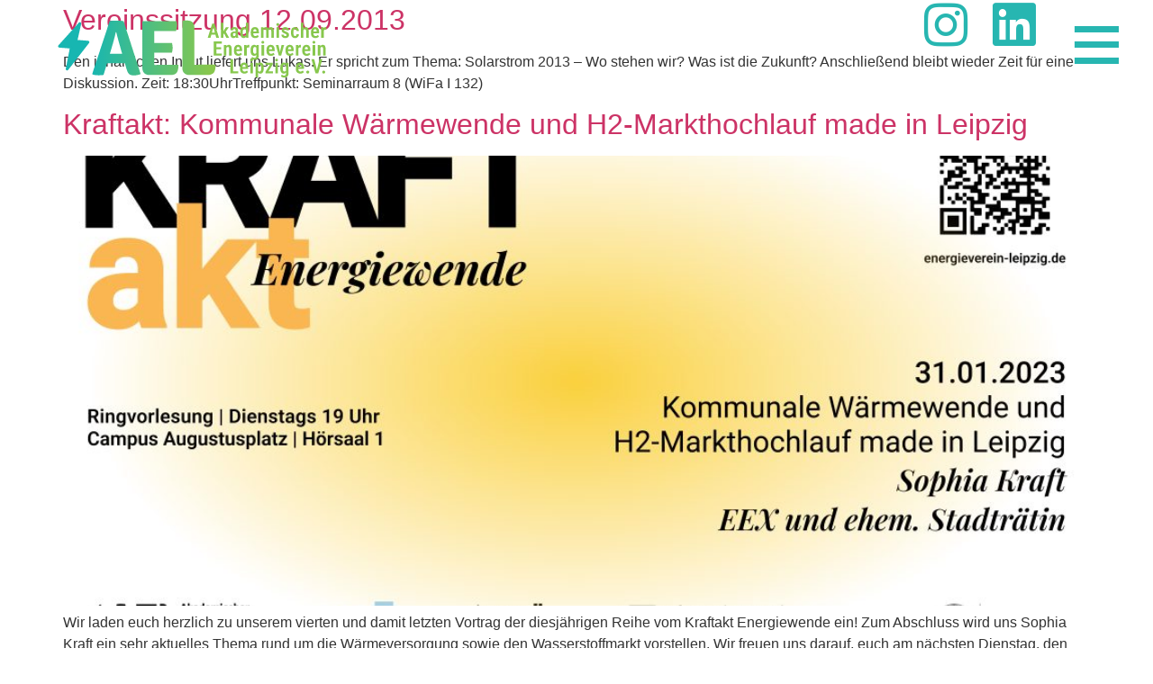

--- FILE ---
content_type: text/html; charset=UTF-8
request_url: https://energieverein-leipzig.de/category/allgemein/
body_size: 60335
content:
<!doctype html>
<html lang="de">
<head>
	<meta charset="UTF-8">
	<meta name="viewport" content="width=device-width, initial-scale=1">
	<link rel="profile" href="https://gmpg.org/xfn/11">
	<title>Allgemein &#8211; Akademischer Energieverein Leipzig e.V</title>
<meta name='robots' content='max-image-preview:large' />
<link rel='dns-prefetch' href='//energieverein-leipzig.de' />
<link rel="alternate" type="application/rss+xml" title="Akademischer Energieverein Leipzig e.V &raquo; Feed" href="https://energieverein-leipzig.de/feed/" />
<link rel="alternate" type="application/rss+xml" title="Akademischer Energieverein Leipzig e.V &raquo; Kommentar-Feed" href="https://energieverein-leipzig.de/comments/feed/" />
<link rel="alternate" type="application/rss+xml" title="Akademischer Energieverein Leipzig e.V &raquo; Allgemein Kategorie-Feed" href="https://energieverein-leipzig.de/category/allgemein/feed/" />
<style id='wp-img-auto-sizes-contain-inline-css'>
img:is([sizes=auto i],[sizes^="auto," i]){contain-intrinsic-size:3000px 1500px}
/*# sourceURL=wp-img-auto-sizes-contain-inline-css */
</style>
<style id='wp-emoji-styles-inline-css'>

	img.wp-smiley, img.emoji {
		display: inline !important;
		border: none !important;
		box-shadow: none !important;
		height: 1em !important;
		width: 1em !important;
		margin: 0 0.07em !important;
		vertical-align: -0.1em !important;
		background: none !important;
		padding: 0 !important;
	}
/*# sourceURL=wp-emoji-styles-inline-css */
</style>
<link rel='stylesheet' id='wp-block-library-css' href='https://energieverein-leipzig.de/wp-includes/css/dist/block-library/style.min.css?ver=6.9' media='all' />
<link rel='stylesheet' id='jet-engine-frontend-css' href='https://energieverein-leipzig.de/wp-content/plugins/jet-engine/assets/css/frontend.css?ver=3.6.1.1' media='all' />
<style id='global-styles-inline-css'>
:root{--wp--preset--aspect-ratio--square: 1;--wp--preset--aspect-ratio--4-3: 4/3;--wp--preset--aspect-ratio--3-4: 3/4;--wp--preset--aspect-ratio--3-2: 3/2;--wp--preset--aspect-ratio--2-3: 2/3;--wp--preset--aspect-ratio--16-9: 16/9;--wp--preset--aspect-ratio--9-16: 9/16;--wp--preset--color--black: #000000;--wp--preset--color--cyan-bluish-gray: #abb8c3;--wp--preset--color--white: #ffffff;--wp--preset--color--pale-pink: #f78da7;--wp--preset--color--vivid-red: #cf2e2e;--wp--preset--color--luminous-vivid-orange: #ff6900;--wp--preset--color--luminous-vivid-amber: #fcb900;--wp--preset--color--light-green-cyan: #7bdcb5;--wp--preset--color--vivid-green-cyan: #00d084;--wp--preset--color--pale-cyan-blue: #8ed1fc;--wp--preset--color--vivid-cyan-blue: #0693e3;--wp--preset--color--vivid-purple: #9b51e0;--wp--preset--gradient--vivid-cyan-blue-to-vivid-purple: linear-gradient(135deg,rgb(6,147,227) 0%,rgb(155,81,224) 100%);--wp--preset--gradient--light-green-cyan-to-vivid-green-cyan: linear-gradient(135deg,rgb(122,220,180) 0%,rgb(0,208,130) 100%);--wp--preset--gradient--luminous-vivid-amber-to-luminous-vivid-orange: linear-gradient(135deg,rgb(252,185,0) 0%,rgb(255,105,0) 100%);--wp--preset--gradient--luminous-vivid-orange-to-vivid-red: linear-gradient(135deg,rgb(255,105,0) 0%,rgb(207,46,46) 100%);--wp--preset--gradient--very-light-gray-to-cyan-bluish-gray: linear-gradient(135deg,rgb(238,238,238) 0%,rgb(169,184,195) 100%);--wp--preset--gradient--cool-to-warm-spectrum: linear-gradient(135deg,rgb(74,234,220) 0%,rgb(151,120,209) 20%,rgb(207,42,186) 40%,rgb(238,44,130) 60%,rgb(251,105,98) 80%,rgb(254,248,76) 100%);--wp--preset--gradient--blush-light-purple: linear-gradient(135deg,rgb(255,206,236) 0%,rgb(152,150,240) 100%);--wp--preset--gradient--blush-bordeaux: linear-gradient(135deg,rgb(254,205,165) 0%,rgb(254,45,45) 50%,rgb(107,0,62) 100%);--wp--preset--gradient--luminous-dusk: linear-gradient(135deg,rgb(255,203,112) 0%,rgb(199,81,192) 50%,rgb(65,88,208) 100%);--wp--preset--gradient--pale-ocean: linear-gradient(135deg,rgb(255,245,203) 0%,rgb(182,227,212) 50%,rgb(51,167,181) 100%);--wp--preset--gradient--electric-grass: linear-gradient(135deg,rgb(202,248,128) 0%,rgb(113,206,126) 100%);--wp--preset--gradient--midnight: linear-gradient(135deg,rgb(2,3,129) 0%,rgb(40,116,252) 100%);--wp--preset--font-size--small: 13px;--wp--preset--font-size--medium: 20px;--wp--preset--font-size--large: 36px;--wp--preset--font-size--x-large: 42px;--wp--preset--spacing--20: 0.44rem;--wp--preset--spacing--30: 0.67rem;--wp--preset--spacing--40: 1rem;--wp--preset--spacing--50: 1.5rem;--wp--preset--spacing--60: 2.25rem;--wp--preset--spacing--70: 3.38rem;--wp--preset--spacing--80: 5.06rem;--wp--preset--shadow--natural: 6px 6px 9px rgba(0, 0, 0, 0.2);--wp--preset--shadow--deep: 12px 12px 50px rgba(0, 0, 0, 0.4);--wp--preset--shadow--sharp: 6px 6px 0px rgba(0, 0, 0, 0.2);--wp--preset--shadow--outlined: 6px 6px 0px -3px rgb(255, 255, 255), 6px 6px rgb(0, 0, 0);--wp--preset--shadow--crisp: 6px 6px 0px rgb(0, 0, 0);}:root { --wp--style--global--content-size: 800px;--wp--style--global--wide-size: 1200px; }:where(body) { margin: 0; }.wp-site-blocks > .alignleft { float: left; margin-right: 2em; }.wp-site-blocks > .alignright { float: right; margin-left: 2em; }.wp-site-blocks > .aligncenter { justify-content: center; margin-left: auto; margin-right: auto; }:where(.wp-site-blocks) > * { margin-block-start: 24px; margin-block-end: 0; }:where(.wp-site-blocks) > :first-child { margin-block-start: 0; }:where(.wp-site-blocks) > :last-child { margin-block-end: 0; }:root { --wp--style--block-gap: 24px; }:root :where(.is-layout-flow) > :first-child{margin-block-start: 0;}:root :where(.is-layout-flow) > :last-child{margin-block-end: 0;}:root :where(.is-layout-flow) > *{margin-block-start: 24px;margin-block-end: 0;}:root :where(.is-layout-constrained) > :first-child{margin-block-start: 0;}:root :where(.is-layout-constrained) > :last-child{margin-block-end: 0;}:root :where(.is-layout-constrained) > *{margin-block-start: 24px;margin-block-end: 0;}:root :where(.is-layout-flex){gap: 24px;}:root :where(.is-layout-grid){gap: 24px;}.is-layout-flow > .alignleft{float: left;margin-inline-start: 0;margin-inline-end: 2em;}.is-layout-flow > .alignright{float: right;margin-inline-start: 2em;margin-inline-end: 0;}.is-layout-flow > .aligncenter{margin-left: auto !important;margin-right: auto !important;}.is-layout-constrained > .alignleft{float: left;margin-inline-start: 0;margin-inline-end: 2em;}.is-layout-constrained > .alignright{float: right;margin-inline-start: 2em;margin-inline-end: 0;}.is-layout-constrained > .aligncenter{margin-left: auto !important;margin-right: auto !important;}.is-layout-constrained > :where(:not(.alignleft):not(.alignright):not(.alignfull)){max-width: var(--wp--style--global--content-size);margin-left: auto !important;margin-right: auto !important;}.is-layout-constrained > .alignwide{max-width: var(--wp--style--global--wide-size);}body .is-layout-flex{display: flex;}.is-layout-flex{flex-wrap: wrap;align-items: center;}.is-layout-flex > :is(*, div){margin: 0;}body .is-layout-grid{display: grid;}.is-layout-grid > :is(*, div){margin: 0;}body{padding-top: 0px;padding-right: 0px;padding-bottom: 0px;padding-left: 0px;}a:where(:not(.wp-element-button)){text-decoration: underline;}:root :where(.wp-element-button, .wp-block-button__link){background-color: #32373c;border-width: 0;color: #fff;font-family: inherit;font-size: inherit;font-style: inherit;font-weight: inherit;letter-spacing: inherit;line-height: inherit;padding-top: calc(0.667em + 2px);padding-right: calc(1.333em + 2px);padding-bottom: calc(0.667em + 2px);padding-left: calc(1.333em + 2px);text-decoration: none;text-transform: inherit;}.has-black-color{color: var(--wp--preset--color--black) !important;}.has-cyan-bluish-gray-color{color: var(--wp--preset--color--cyan-bluish-gray) !important;}.has-white-color{color: var(--wp--preset--color--white) !important;}.has-pale-pink-color{color: var(--wp--preset--color--pale-pink) !important;}.has-vivid-red-color{color: var(--wp--preset--color--vivid-red) !important;}.has-luminous-vivid-orange-color{color: var(--wp--preset--color--luminous-vivid-orange) !important;}.has-luminous-vivid-amber-color{color: var(--wp--preset--color--luminous-vivid-amber) !important;}.has-light-green-cyan-color{color: var(--wp--preset--color--light-green-cyan) !important;}.has-vivid-green-cyan-color{color: var(--wp--preset--color--vivid-green-cyan) !important;}.has-pale-cyan-blue-color{color: var(--wp--preset--color--pale-cyan-blue) !important;}.has-vivid-cyan-blue-color{color: var(--wp--preset--color--vivid-cyan-blue) !important;}.has-vivid-purple-color{color: var(--wp--preset--color--vivid-purple) !important;}.has-black-background-color{background-color: var(--wp--preset--color--black) !important;}.has-cyan-bluish-gray-background-color{background-color: var(--wp--preset--color--cyan-bluish-gray) !important;}.has-white-background-color{background-color: var(--wp--preset--color--white) !important;}.has-pale-pink-background-color{background-color: var(--wp--preset--color--pale-pink) !important;}.has-vivid-red-background-color{background-color: var(--wp--preset--color--vivid-red) !important;}.has-luminous-vivid-orange-background-color{background-color: var(--wp--preset--color--luminous-vivid-orange) !important;}.has-luminous-vivid-amber-background-color{background-color: var(--wp--preset--color--luminous-vivid-amber) !important;}.has-light-green-cyan-background-color{background-color: var(--wp--preset--color--light-green-cyan) !important;}.has-vivid-green-cyan-background-color{background-color: var(--wp--preset--color--vivid-green-cyan) !important;}.has-pale-cyan-blue-background-color{background-color: var(--wp--preset--color--pale-cyan-blue) !important;}.has-vivid-cyan-blue-background-color{background-color: var(--wp--preset--color--vivid-cyan-blue) !important;}.has-vivid-purple-background-color{background-color: var(--wp--preset--color--vivid-purple) !important;}.has-black-border-color{border-color: var(--wp--preset--color--black) !important;}.has-cyan-bluish-gray-border-color{border-color: var(--wp--preset--color--cyan-bluish-gray) !important;}.has-white-border-color{border-color: var(--wp--preset--color--white) !important;}.has-pale-pink-border-color{border-color: var(--wp--preset--color--pale-pink) !important;}.has-vivid-red-border-color{border-color: var(--wp--preset--color--vivid-red) !important;}.has-luminous-vivid-orange-border-color{border-color: var(--wp--preset--color--luminous-vivid-orange) !important;}.has-luminous-vivid-amber-border-color{border-color: var(--wp--preset--color--luminous-vivid-amber) !important;}.has-light-green-cyan-border-color{border-color: var(--wp--preset--color--light-green-cyan) !important;}.has-vivid-green-cyan-border-color{border-color: var(--wp--preset--color--vivid-green-cyan) !important;}.has-pale-cyan-blue-border-color{border-color: var(--wp--preset--color--pale-cyan-blue) !important;}.has-vivid-cyan-blue-border-color{border-color: var(--wp--preset--color--vivid-cyan-blue) !important;}.has-vivid-purple-border-color{border-color: var(--wp--preset--color--vivid-purple) !important;}.has-vivid-cyan-blue-to-vivid-purple-gradient-background{background: var(--wp--preset--gradient--vivid-cyan-blue-to-vivid-purple) !important;}.has-light-green-cyan-to-vivid-green-cyan-gradient-background{background: var(--wp--preset--gradient--light-green-cyan-to-vivid-green-cyan) !important;}.has-luminous-vivid-amber-to-luminous-vivid-orange-gradient-background{background: var(--wp--preset--gradient--luminous-vivid-amber-to-luminous-vivid-orange) !important;}.has-luminous-vivid-orange-to-vivid-red-gradient-background{background: var(--wp--preset--gradient--luminous-vivid-orange-to-vivid-red) !important;}.has-very-light-gray-to-cyan-bluish-gray-gradient-background{background: var(--wp--preset--gradient--very-light-gray-to-cyan-bluish-gray) !important;}.has-cool-to-warm-spectrum-gradient-background{background: var(--wp--preset--gradient--cool-to-warm-spectrum) !important;}.has-blush-light-purple-gradient-background{background: var(--wp--preset--gradient--blush-light-purple) !important;}.has-blush-bordeaux-gradient-background{background: var(--wp--preset--gradient--blush-bordeaux) !important;}.has-luminous-dusk-gradient-background{background: var(--wp--preset--gradient--luminous-dusk) !important;}.has-pale-ocean-gradient-background{background: var(--wp--preset--gradient--pale-ocean) !important;}.has-electric-grass-gradient-background{background: var(--wp--preset--gradient--electric-grass) !important;}.has-midnight-gradient-background{background: var(--wp--preset--gradient--midnight) !important;}.has-small-font-size{font-size: var(--wp--preset--font-size--small) !important;}.has-medium-font-size{font-size: var(--wp--preset--font-size--medium) !important;}.has-large-font-size{font-size: var(--wp--preset--font-size--large) !important;}.has-x-large-font-size{font-size: var(--wp--preset--font-size--x-large) !important;}
:root :where(.wp-block-pullquote){font-size: 1.5em;line-height: 1.6;}
/*# sourceURL=global-styles-inline-css */
</style>
<link rel='stylesheet' id='contact-form-7-css' href='https://energieverein-leipzig.de/wp-content/plugins/contact-form-7/includes/css/styles.css?ver=6.1.4' media='all' />
<link rel='stylesheet' id='wpa-css-css' href='https://energieverein-leipzig.de/wp-content/plugins/honeypot/includes/css/wpa.css?ver=2.3.04' media='all' />
<link rel='stylesheet' id='hello-elementor-css' href='https://energieverein-leipzig.de/wp-content/themes/hello-elementor/style.min.css?ver=3.2.1' media='all' />
<link rel='stylesheet' id='hello-elementor-theme-style-css' href='https://energieverein-leipzig.de/wp-content/themes/hello-elementor/theme.min.css?ver=3.2.1' media='all' />
<link rel='stylesheet' id='hello-elementor-header-footer-css' href='https://energieverein-leipzig.de/wp-content/themes/hello-elementor/header-footer.min.css?ver=3.2.1' media='all' />
<link rel='stylesheet' id='elementor-frontend-css' href='https://energieverein-leipzig.de/wp-content/plugins/elementor/assets/css/frontend.min.css?ver=3.34.1' media='all' />
<link rel='stylesheet' id='widget-image-css' href='https://energieverein-leipzig.de/wp-content/plugins/elementor/assets/css/widget-image.min.css?ver=3.34.1' media='all' />
<link rel='stylesheet' id='e-animation-grow-css' href='https://energieverein-leipzig.de/wp-content/plugins/elementor/assets/lib/animations/styles/e-animation-grow.min.css?ver=3.34.1' media='all' />
<link rel='stylesheet' id='widget-social-icons-css' href='https://energieverein-leipzig.de/wp-content/plugins/elementor/assets/css/widget-social-icons.min.css?ver=3.34.1' media='all' />
<link rel='stylesheet' id='e-apple-webkit-css' href='https://energieverein-leipzig.de/wp-content/plugins/elementor/assets/css/conditionals/apple-webkit.min.css?ver=3.34.1' media='all' />
<link rel='stylesheet' id='widget-spacer-css' href='https://energieverein-leipzig.de/wp-content/plugins/elementor/assets/css/widget-spacer.min.css?ver=3.34.1' media='all' />
<link rel='stylesheet' id='widget-nav-menu-css' href='https://energieverein-leipzig.de/wp-content/plugins/elementor-pro/assets/css/widget-nav-menu.min.css?ver=3.26.1' media='all' />
<link rel='stylesheet' id='widget-heading-css' href='https://energieverein-leipzig.de/wp-content/plugins/elementor/assets/css/widget-heading.min.css?ver=3.34.1' media='all' />
<link rel='stylesheet' id='elementor-icons-css' href='https://energieverein-leipzig.de/wp-content/plugins/elementor/assets/lib/eicons/css/elementor-icons.min.css?ver=5.45.0' media='all' />
<link rel='stylesheet' id='elementor-post-2719-css' href='https://energieverein-leipzig.de/wp-content/uploads/elementor/css/post-2719.css?ver=1768314932' media='all' />
<link rel='stylesheet' id='font-awesome-5-all-css' href='https://energieverein-leipzig.de/wp-content/plugins/elementor/assets/lib/font-awesome/css/all.min.css?ver=3.34.1' media='all' />
<link rel='stylesheet' id='font-awesome-4-shim-css' href='https://energieverein-leipzig.de/wp-content/plugins/elementor/assets/lib/font-awesome/css/v4-shims.min.css?ver=3.34.1' media='all' />
<link rel='stylesheet' id='elementor-post-2848-css' href='https://energieverein-leipzig.de/wp-content/uploads/elementor/css/post-2848.css?ver=1768314932' media='all' />
<link rel='stylesheet' id='elementor-post-2869-css' href='https://energieverein-leipzig.de/wp-content/uploads/elementor/css/post-2869.css?ver=1768314932' media='all' />
<link rel='stylesheet' id='elementor-icons-shared-0-css' href='https://energieverein-leipzig.de/wp-content/plugins/elementor/assets/lib/font-awesome/css/fontawesome.min.css?ver=5.15.3' media='all' />
<link rel='stylesheet' id='elementor-icons-fa-brands-css' href='https://energieverein-leipzig.de/wp-content/plugins/elementor/assets/lib/font-awesome/css/brands.min.css?ver=5.15.3' media='all' />
<link rel='stylesheet' id='elementor-icons-fa-solid-css' href='https://energieverein-leipzig.de/wp-content/plugins/elementor/assets/lib/font-awesome/css/solid.min.css?ver=5.15.3' media='all' />
<script src="https://energieverein-leipzig.de/wp-includes/js/jquery/jquery.min.js?ver=3.7.1" id="jquery-core-js"></script>
<script src="https://energieverein-leipzig.de/wp-includes/js/jquery/jquery-migrate.min.js?ver=3.4.1" id="jquery-migrate-js"></script>
<script src="https://energieverein-leipzig.de/wp-content/plugins/elementor/assets/lib/font-awesome/js/v4-shims.min.js?ver=3.34.1" id="font-awesome-4-shim-js"></script>
<link rel="https://api.w.org/" href="https://energieverein-leipzig.de/wp-json/" /><link rel="alternate" title="JSON" type="application/json" href="https://energieverein-leipzig.de/wp-json/wp/v2/categories/1" /><link rel="EditURI" type="application/rsd+xml" title="RSD" href="https://energieverein-leipzig.de/xmlrpc.php?rsd" />
<meta name="generator" content="WordPress 6.9" />
<meta name="generator" content="Elementor 3.34.1; features: additional_custom_breakpoints; settings: css_print_method-external, google_font-enabled, font_display-swap">
			<style>
				.e-con.e-parent:nth-of-type(n+4):not(.e-lazyloaded):not(.e-no-lazyload),
				.e-con.e-parent:nth-of-type(n+4):not(.e-lazyloaded):not(.e-no-lazyload) * {
					background-image: none !important;
				}
				@media screen and (max-height: 1024px) {
					.e-con.e-parent:nth-of-type(n+3):not(.e-lazyloaded):not(.e-no-lazyload),
					.e-con.e-parent:nth-of-type(n+3):not(.e-lazyloaded):not(.e-no-lazyload) * {
						background-image: none !important;
					}
				}
				@media screen and (max-height: 640px) {
					.e-con.e-parent:nth-of-type(n+2):not(.e-lazyloaded):not(.e-no-lazyload),
					.e-con.e-parent:nth-of-type(n+2):not(.e-lazyloaded):not(.e-no-lazyload) * {
						background-image: none !important;
					}
				}
			</style>
			<link rel="icon" href="https://energieverein-leipzig.de/wp-content/uploads/Group-24.svg" sizes="32x32" />
<link rel="icon" href="https://energieverein-leipzig.de/wp-content/uploads/Group-24.svg" sizes="192x192" />
<link rel="apple-touch-icon" href="https://energieverein-leipzig.de/wp-content/uploads/Group-24.svg" />
<meta name="msapplication-TileImage" content="https://energieverein-leipzig.de/wp-content/uploads/Group-24.svg" />
</head>
<body class="archive category category-allgemein category-1 wp-custom-logo wp-embed-responsive wp-theme-hello-elementor elementor-default elementor-kit-2719">


<a class="skip-link screen-reader-text" href="#content">Zum Inhalt wechseln</a>

		<div data-elementor-type="header" data-elementor-id="2848" class="elementor elementor-2848 elementor-location-header" data-elementor-post-type="elementor_library">
			<header class="elementor-element elementor-element-6642c887 e-con-full e-flex e-con e-parent" data-id="6642c887" data-element_type="container" data-settings="{&quot;background_background&quot;:&quot;classic&quot;}">
		<div class="elementor-element elementor-element-6d609938 e-con-full e-flex e-con e-child" data-id="6d609938" data-element_type="container">
				<div class="elementor-element elementor-element-4f38ee3 elementor-widget elementor-widget-theme-site-logo elementor-widget-image" data-id="4f38ee3" data-element_type="widget" data-widget_type="theme-site-logo.default">
				<div class="elementor-widget-container">
											<a href="https://energieverein-leipzig.de">
			<img width="197" height="71" src="https://energieverein-leipzig.de/wp-content/uploads/Group-19.svg" class="attachment-full size-full wp-image-2852" alt="" />				</a>
											</div>
				</div>
				</div>
		<div class="elementor-element elementor-element-3f1586b6 e-con-full e-flex e-con e-child" data-id="3f1586b6" data-element_type="container">
				<div class="elementor-element elementor-element-6ad0dba e-grid-align-right e-grid-align-mobile-center elementor-shape-rounded elementor-grid-0 elementor-widget elementor-widget-social-icons" data-id="6ad0dba" data-element_type="widget" data-widget_type="social-icons.default">
				<div class="elementor-widget-container">
							<div class="elementor-social-icons-wrapper elementor-grid" role="list">
							<span class="elementor-grid-item" role="listitem">
					<a class="elementor-icon elementor-social-icon elementor-social-icon-instagram elementor-animation-grow elementor-repeater-item-993ef04" href="https://www.instagram.com/energieverein_leipzig/" target="_blank">
						<span class="elementor-screen-only">Instagram</span>
						<i aria-hidden="true" class="fab fa-instagram"></i>					</a>
				</span>
							<span class="elementor-grid-item" role="listitem">
					<a class="elementor-icon elementor-social-icon elementor-social-icon-linkedin elementor-animation-grow elementor-repeater-item-e29fbea" href="https://de.linkedin.com/company/akademischer-energieverein-leipzig-e.v.?trk=public_post_feed-actor-name" target="_blank">
						<span class="elementor-screen-only">Linkedin</span>
						<i aria-hidden="true" class="fab fa-linkedin"></i>					</a>
				</span>
					</div>
						</div>
				</div>
				</div>
		<div class="elementor-element elementor-element-97282d7 e-con-full e-flex e-con e-child" data-id="97282d7" data-element_type="container">
				<div class="elementor-element elementor-element-e13bd85 e-transform elementor-widget elementor-widget-button" data-id="e13bd85" data-element_type="widget" data-settings="{&quot;_transform_scale_effect_hover&quot;:{&quot;unit&quot;:&quot;px&quot;,&quot;size&quot;:1.2,&quot;sizes&quot;:[]},&quot;_transform_scale_effect_hover_tablet&quot;:{&quot;unit&quot;:&quot;px&quot;,&quot;size&quot;:&quot;&quot;,&quot;sizes&quot;:[]},&quot;_transform_scale_effect_hover_mobile&quot;:{&quot;unit&quot;:&quot;px&quot;,&quot;size&quot;:&quot;&quot;,&quot;sizes&quot;:[]}}" data-widget_type="button.default">
				<div class="elementor-widget-container">
									<div class="elementor-button-wrapper">
					<a class="elementor-button elementor-button-link elementor-size-sm" href="#elementor-action%3Aaction%3Dpopup%3Aopen%26settings%3DeyJpZCI6IjM0MjEiLCJ0b2dnbGUiOmZhbHNlfQ%3D%3D">
						<span class="elementor-button-content-wrapper">
									<span class="elementor-button-text">≡</span>
					</span>
					</a>
				</div>
								</div>
				</div>
				</div>
				</header>
				</div>
		<main id="content" class="site-main">

	
	<div class="page-content">
					<article class="post">
				<h2 class="entry-title"><a href="https://energieverein-leipzig.de/vereinssitzung-12-09-2013-2/">Vereinssitzung 12.09.2013</a></h2><p>Den inhaltlichen Input liefert uns Lukas. Er spricht zum Thema: Solarstrom 2013 – Wo stehen wir? Was ist die Zukunft? Anschließend bleibt wieder Zeit für eine Diskussion. Zeit: 18:30UhrTreffpunkt: Seminarraum 8 (WiFa I 132)</p>
			</article>
					<article class="post">
				<h2 class="entry-title"><a href="https://energieverein-leipzig.de/kraftakt-kommunale-waermewende-und-h2-markthochlauf-made-in-leipzig/">Kraftakt: Kommunale Wärmewende und H2-Markthochlauf made in Leipzig</a></h2><a href="https://energieverein-leipzig.de/kraftakt-kommunale-waermewende-und-h2-markthochlauf-made-in-leipzig/"><img width="800" height="450" src="https://energieverein-leipzig.de/wp-content/uploads/Mensa-Plakat-Vortrag-41-1024x576.jpg" class="attachment-large size-large wp-post-image" alt="" decoding="async" srcset="https://energieverein-leipzig.de/wp-content/uploads/Mensa-Plakat-Vortrag-41-1024x576.jpg 1024w, https://energieverein-leipzig.de/wp-content/uploads/Mensa-Plakat-Vortrag-41-300x169.jpg 300w, https://energieverein-leipzig.de/wp-content/uploads/Mensa-Plakat-Vortrag-41-768x432.jpg 768w, https://energieverein-leipzig.de/wp-content/uploads/Mensa-Plakat-Vortrag-41-1536x864.jpg 1536w, https://energieverein-leipzig.de/wp-content/uploads/Mensa-Plakat-Vortrag-41-2048x1152.jpg 2048w" sizes="(max-width: 800px) 100vw, 800px" /></a><p>Wir laden euch herzlich zu unserem vierten und damit letzten Vortrag der diesjährigen Reihe vom Kraftakt Energiewende ein! Zum Abschluss wird uns Sophia Kraft ein sehr aktuelles Thema rund um die Wärmeversorgung sowie den Wasserstoffmarkt vorstellen. Wir freuen uns darauf, euch am nächsten Dienstag, den 31.01.2023 um 19 Uhr in Hörsaal 1 der Uni Leipzig [&hellip;]</p>
			</article>
					<article class="post">
				<h2 class="entry-title"><a href="https://energieverein-leipzig.de/kraftakt-energiewende-vortrag-10-01-2023-staedtische-energieversorgung-dr-olga-naumov-stadtwerke-leipzig-gmbh/">Kraftakt Energiewende Vortrag 10.01.2023 &#8211; Wärmeplanung: Auftakt in eine nachhaltige Wärmeversorgung (Dr. Olga Naumov und Hartwig Kalhöfer, Stadtwerke Leipzig GmbH)</a></h2><a href="https://energieverein-leipzig.de/kraftakt-energiewende-vortrag-10-01-2023-staedtische-energieversorgung-dr-olga-naumov-stadtwerke-leipzig-gmbh/"><img width="800" height="450" src="https://energieverein-leipzig.de/wp-content/uploads/Mensa-Plakat-Vortrag-3-aktualisiert-1024x576.jpg" class="attachment-large size-large wp-post-image" alt="" decoding="async" srcset="https://energieverein-leipzig.de/wp-content/uploads/Mensa-Plakat-Vortrag-3-aktualisiert-1024x576.jpg 1024w, https://energieverein-leipzig.de/wp-content/uploads/Mensa-Plakat-Vortrag-3-aktualisiert-300x169.jpg 300w, https://energieverein-leipzig.de/wp-content/uploads/Mensa-Plakat-Vortrag-3-aktualisiert-768x432.jpg 768w, https://energieverein-leipzig.de/wp-content/uploads/Mensa-Plakat-Vortrag-3-aktualisiert-1536x864.jpg 1536w, https://energieverein-leipzig.de/wp-content/uploads/Mensa-Plakat-Vortrag-3-aktualisiert-2048x1152.jpg 2048w" sizes="(max-width: 800px) 100vw, 800px" /></a><p>Der AEL wünscht euch ein gesundes neues Jahr! Auch in 2023 geht es mit dem Kraftakt Energiewende weiter. Am 10.01.2023 werden Dr. Olga Naumov und Hartwig Kalhöfer von den Leipziger Stadtwerken einen Vortrag über das Thema Wärmeplanung: Auftakt in eine nachhaltige Wärmeversorgung halten. Wir begrüßen euch wieder am nächsten Dienstag um 19 Uhr in Hörsaal [&hellip;]</p>
			</article>
					<article class="post">
				<h2 class="entry-title"><a href="https://energieverein-leipzig.de/kraftakt-energiewende-vortrag-20-12-2022-unser-weg-zur-energiewende-strategie-vng-2030-oliver-hill-vng-ag/">Kraftakt Energiewende Vortrag 20.12.2022 &#8211; Unser Weg zur Energiewende: Strategie VNG 2030+ (Oliver Hill, VNG AG)</a></h2><a href="https://energieverein-leipzig.de/kraftakt-energiewende-vortrag-20-12-2022-unser-weg-zur-energiewende-strategie-vng-2030-oliver-hill-vng-ag/"><img width="800" height="450" src="https://energieverein-leipzig.de/wp-content/uploads/Mensa-Plakat-Vortrag-2-1024x576.jpg" class="attachment-large size-large wp-post-image" alt="" decoding="async" srcset="https://energieverein-leipzig.de/wp-content/uploads/Mensa-Plakat-Vortrag-2-1024x576.jpg 1024w, https://energieverein-leipzig.de/wp-content/uploads/Mensa-Plakat-Vortrag-2-300x169.jpg 300w, https://energieverein-leipzig.de/wp-content/uploads/Mensa-Plakat-Vortrag-2-768x432.jpg 768w, https://energieverein-leipzig.de/wp-content/uploads/Mensa-Plakat-Vortrag-2-1536x864.jpg 1536w, https://energieverein-leipzig.de/wp-content/uploads/Mensa-Plakat-Vortrag-2-2048x1152.jpg 2048w" sizes="(max-width: 800px) 100vw, 800px" /></a><p>Hiermit wollen wir euch nochmal auf den Kraftakt Energiewende am 20.12.2022 um 19 Uhr aufmerksam machen! Oliver Hill von der VNG AG wird einen Vortrag zum Thema &#8222;Unser Weg zur Energiewende: Strategie VNG 2030+&#8220; halten. Der Vortrag findet wieder in Hörsaal 1 der Uni Leipzig statt. Kommt gern vorbei!</p>
			</article>
					<article class="post">
				<h2 class="entry-title"><a href="https://energieverein-leipzig.de/kraftakt-energiewende-vortrag-22-11-2022-klimawandelbedingte-folgen-anpassung-und-verwundbarkeit-prof-dr-hans-otto-poertner-awi/">Kraftakt Energiewende Vortrag 22.11.2022 &#8211; Klimawandelbedingte Folgen, Anpassung und Verwundbarkeit (Prof. Dr. Hans-Otto Pörtner, AWI)</a></h2><a href="https://energieverein-leipzig.de/kraftakt-energiewende-vortrag-22-11-2022-klimawandelbedingte-folgen-anpassung-und-verwundbarkeit-prof-dr-hans-otto-poertner-awi/"><img width="800" height="450" src="https://energieverein-leipzig.de/wp-content/uploads/Mensa-Plakat-Vortrag-1-1024x576.jpg" class="attachment-large size-large wp-post-image" alt="" decoding="async" srcset="https://energieverein-leipzig.de/wp-content/uploads/Mensa-Plakat-Vortrag-1-1024x576.jpg 1024w, https://energieverein-leipzig.de/wp-content/uploads/Mensa-Plakat-Vortrag-1-300x169.jpg 300w, https://energieverein-leipzig.de/wp-content/uploads/Mensa-Plakat-Vortrag-1-768x432.jpg 768w, https://energieverein-leipzig.de/wp-content/uploads/Mensa-Plakat-Vortrag-1-1536x864.jpg 1536w, https://energieverein-leipzig.de/wp-content/uploads/Mensa-Plakat-Vortrag-1-2048x1152.jpg 2048w" sizes="(max-width: 800px) 100vw, 800px" /></a><p>Am 22.11.2022 startet unsere diesjährige Ausgabe der Ringvorlesung &#8222;Kraftakt Energiewende&#8220; an der Uni Leipzig. Als Erstes wird uns Prof. Dr. Hans-Otto Pörtner etwas zum Thema Klimawandel und seinen weitreichenden Folgen, sowie der Anpassung an diese präsentieren. Der Vortrag findet am Dienstag, den 22.11.2022 in Hörsaal 1 der Uni Leipzig statt. Wir freuen uns auf euer [&hellip;]</p>
			</article>
					<article class="post">
				<h2 class="entry-title"><a href="https://energieverein-leipzig.de/ael-sommerfest/">AEL-Sommerfest</a></h2><a href="https://energieverein-leipzig.de/ael-sommerfest/"><img width="724" height="1024" src="https://energieverein-leipzig.de/wp-content/uploads/80D13793-5A43-4635-91FC-177B5772A715-724x1024.png" class="attachment-large size-large wp-post-image" alt="" decoding="async" srcset="https://energieverein-leipzig.de/wp-content/uploads/80D13793-5A43-4635-91FC-177B5772A715-724x1024.png 724w, https://energieverein-leipzig.de/wp-content/uploads/80D13793-5A43-4635-91FC-177B5772A715-212x300.png 212w, https://energieverein-leipzig.de/wp-content/uploads/80D13793-5A43-4635-91FC-177B5772A715-768x1086.png 768w, https://energieverein-leipzig.de/wp-content/uploads/80D13793-5A43-4635-91FC-177B5772A715-1086x1536.png 1086w, https://energieverein-leipzig.de/wp-content/uploads/80D13793-5A43-4635-91FC-177B5772A715-1448x2048.png 1448w" sizes="(max-width: 724px) 100vw, 724px" /></a><p>Hallo liebe Leute, der Sommer ist schon im vollen Gange und daher wollen wir mit euch zusammen feiern. Dazu wollen wir euch herzlich zu unserem Sommerfest am 21.07.2022 ab 18 Uhr einladen. Geplant ist ein gemütliches Get Together im Clara-Zetkin-Park mit Essen vom Grill und kühlen Getränken. Willkommen sind alle, die Lust haben, egal ob [&hellip;]</p>
			</article>
					<article class="post">
				<h2 class="entry-title"><a href="https://energieverein-leipzig.de/e-world-energy-water-2022-das-karriereforum/">Karriereforum der E-world energy &#038; water 2022</a></h2><a href="https://energieverein-leipzig.de/e-world-energy-water-2022-das-karriereforum/"><img width="800" height="533" src="https://energieverein-leipzig.de/wp-content/uploads/GIBTNER_WEIDLICH_Brainstorming-1024x682.jpg" class="attachment-large size-large wp-post-image" alt="" decoding="async" srcset="https://energieverein-leipzig.de/wp-content/uploads/GIBTNER_WEIDLICH_Brainstorming-1024x682.jpg 1024w, https://energieverein-leipzig.de/wp-content/uploads/GIBTNER_WEIDLICH_Brainstorming-300x200.jpg 300w, https://energieverein-leipzig.de/wp-content/uploads/GIBTNER_WEIDLICH_Brainstorming-768x512.jpg 768w, https://energieverein-leipzig.de/wp-content/uploads/GIBTNER_WEIDLICH_Brainstorming.jpg 1280w" sizes="(max-width: 800px) 100vw, 800px" /></a><p>Du bist auf der Suche nach einem spannenden Job mit Perspektive im Bereich der Energiewirtschaft? Das Karriereforum der E-world energy &amp; water bringt dich mit Unternehmen der Branche zusammen und ermöglicht dir über 3 Monate hinweg per 1:1 Matchmaking über die Onlineplattform „E-world Community“ einen direkten Kontakt zu Unternehmen. E-world energy &amp; water 2022: Die Branche [&hellip;]</p>
			</article>
					<article class="post">
				<h2 class="entry-title"><a href="https://energieverein-leipzig.de/termine-im-mai/">Termine im Mai</a></h2><p>Liebe Interessierte, im Mai ist viel Programm, deshalb hier ein Überblick: 18.05. Planspiel im Rahmen der Public Climate School 24.05. reguläres Mitgliedertreffen 31.05. Mitgliederversammlung &nbsp; 18.05. Planspiel: Im Rahmen der Public Climate School bieten wir als AEL ein Planspiel zu Windkraft an. Konkret geht es um den Konflikt über den Bau eines Windkraftparks. Das Planspiel [&hellip;]</p>
			</article>
					<article class="post">
				<h2 class="entry-title"><a href="https://energieverein-leipzig.de/aufzeichnung-kraftakt-vortrag-blockchain-basierter-wasserstoffmarkt/">Aufzeichnung Kraftakt-Vortrag Blockchain basierter Wasserstoffmarkt</a></h2><a href="https://energieverein-leipzig.de/aufzeichnung-kraftakt-vortrag-blockchain-basierter-wasserstoffmarkt/"><img width="800" height="448" src="https://energieverein-leipzig.de/wp-content/uploads/Screenshot-2022-02-28-183137-1024x573.png" class="attachment-large size-large wp-post-image" alt="" decoding="async" srcset="https://energieverein-leipzig.de/wp-content/uploads/Screenshot-2022-02-28-183137-1024x573.png 1024w, https://energieverein-leipzig.de/wp-content/uploads/Screenshot-2022-02-28-183137-300x168.png 300w, https://energieverein-leipzig.de/wp-content/uploads/Screenshot-2022-02-28-183137-768x430.png 768w, https://energieverein-leipzig.de/wp-content/uploads/Screenshot-2022-02-28-183137.png 1100w" sizes="(max-width: 800px) 100vw, 800px" /></a><p>Für alle Leute, die am 01.02.2022 nicht den Vortrag von Markus Jungmann zum Blockchain basierten Wasserstoffmarkt anhören konnten oder gerne nochmal reinhören möchten haben wir die Aufzeichnung des Vortrags jetzt hier auf Youtube hochgeladen. Viel Spaß beim Anschauen!</p>
			</article>
					<article class="post">
				<h2 class="entry-title"><a href="https://energieverein-leipzig.de/ael-treffen-01-03-2022-vortrag-projektierung-von-wind-und-pv-projekten/">AEL-Treffen 01.03.2022: Vortrag Projektierung von Wind- und PV-Projekten</a></h2><a href="https://energieverein-leipzig.de/ael-treffen-01-03-2022-vortrag-projektierung-von-wind-und-pv-projekten/"><img width="800" height="230" src="https://energieverein-leipzig.de/wp-content/uploads/cropped-aelweb1.jpg" class="attachment-large size-large wp-post-image" alt="" decoding="async" srcset="https://energieverein-leipzig.de/wp-content/uploads/cropped-aelweb1.jpg 1000w, https://energieverein-leipzig.de/wp-content/uploads/cropped-aelweb1-300x86.jpg 300w, https://energieverein-leipzig.de/wp-content/uploads/cropped-aelweb1-500x144.jpg 500w" sizes="(max-width: 800px) 100vw, 800px" /></a><p>Kaum ist der Kraftakt vorbei, haben wir zum nächsten Mitgliedertreffen auch schon einen weiteren spannenden Vortrag auf der Agenda. Lukas Mogg gibt uns einen Einblick in seine Arbeit bei der Green Energy 3000 GmbH. In seinem Vortrag geht es um die Projektierung von Wind- und PV-Projekten und wie man diese von A-Z durchplant. Darum laden [&hellip;]</p>
			</article>
			</div>

			<nav class="pagination">
			<div class="nav-previous"></div>
			<div class="nav-next"><a href="https://energieverein-leipzig.de/category/allgemein/page/2/" >Weiter <span class="meta-nav">&rarr;</span></a></div>
		</nav>
	
</main>
		<div data-elementor-type="footer" data-elementor-id="2869" class="elementor elementor-2869 elementor-location-footer" data-elementor-post-type="elementor_library">
			<div class="elementor-element elementor-element-ab9f19c e-flex e-con-boxed e-con e-parent" data-id="ab9f19c" data-element_type="container">
					<div class="e-con-inner">
				<div class="elementor-element elementor-element-3a655c0 elementor-widget elementor-widget-spacer" data-id="3a655c0" data-element_type="widget" data-widget_type="spacer.default">
				<div class="elementor-widget-container">
							<div class="elementor-spacer">
			<div class="elementor-spacer-inner"></div>
		</div>
						</div>
				</div>
					</div>
				</div>
		<footer class="elementor-element elementor-element-20cbc7a3 e-flex e-con-boxed e-con e-parent" data-id="20cbc7a3" data-element_type="container" data-settings="{&quot;background_background&quot;:&quot;classic&quot;}">
					<div class="e-con-inner">
		<div class="elementor-element elementor-element-4ed6c514 e-con-full e-flex e-con e-child" data-id="4ed6c514" data-element_type="container">
		<div class="elementor-element elementor-element-ea558e7 e-grid e-con-full e-con e-child" data-id="ea558e7" data-element_type="container">
		<div class="elementor-element elementor-element-56fb46fc e-con-full e-flex e-con e-child" data-id="56fb46fc" data-element_type="container">
				<div class="elementor-element elementor-element-7bd32ea3 elementor-nav-menu__align-start elementor-nav-menu--dropdown-mobile elementor-nav-menu--stretch elementor-nav-menu__text-align-center elementor-nav-menu--toggle elementor-nav-menu--burger elementor-widget elementor-widget-nav-menu" data-id="7bd32ea3" data-element_type="widget" data-settings="{&quot;full_width&quot;:&quot;stretch&quot;,&quot;layout&quot;:&quot;horizontal&quot;,&quot;submenu_icon&quot;:{&quot;value&quot;:&quot;&lt;i class=\&quot;fas fa-caret-down\&quot;&gt;&lt;\/i&gt;&quot;,&quot;library&quot;:&quot;fa-solid&quot;},&quot;toggle&quot;:&quot;burger&quot;}" data-widget_type="nav-menu.default">
				<div class="elementor-widget-container">
								<nav aria-label="Menü" class="elementor-nav-menu--main elementor-nav-menu__container elementor-nav-menu--layout-horizontal e--pointer-none">
				<ul id="menu-1-7bd32ea3" class="elementor-nav-menu"><li class="menu-item menu-item-type-post_type menu-item-object-page menu-item-privacy-policy menu-item-1754"><a rel="privacy-policy" href="https://energieverein-leipzig.de/datenschutzerklaerung/" class="elementor-item">Datenschutz</a></li>
<li class="menu-item menu-item-type-post_type menu-item-object-page menu-item-1180"><a href="https://energieverein-leipzig.de/impressum/" class="elementor-item">Impressum</a></li>
<li class="menu-item menu-item-type-post_type menu-item-object-page menu-item-1181"><a href="https://energieverein-leipzig.de/kontakt/" class="elementor-item">Kontakt</a></li>
</ul>			</nav>
					<div class="elementor-menu-toggle" role="button" tabindex="0" aria-label="Menu Toggle" aria-expanded="false">
			<i aria-hidden="true" role="presentation" class="elementor-menu-toggle__icon--open eicon-menu-bar"></i><i aria-hidden="true" role="presentation" class="elementor-menu-toggle__icon--close eicon-close"></i>		</div>
					<nav class="elementor-nav-menu--dropdown elementor-nav-menu__container" aria-hidden="true">
				<ul id="menu-2-7bd32ea3" class="elementor-nav-menu"><li class="menu-item menu-item-type-post_type menu-item-object-page menu-item-privacy-policy menu-item-1754"><a rel="privacy-policy" href="https://energieverein-leipzig.de/datenschutzerklaerung/" class="elementor-item" tabindex="-1">Datenschutz</a></li>
<li class="menu-item menu-item-type-post_type menu-item-object-page menu-item-1180"><a href="https://energieverein-leipzig.de/impressum/" class="elementor-item" tabindex="-1">Impressum</a></li>
<li class="menu-item menu-item-type-post_type menu-item-object-page menu-item-1181"><a href="https://energieverein-leipzig.de/kontakt/" class="elementor-item" tabindex="-1">Kontakt</a></li>
</ul>			</nav>
						</div>
				</div>
				</div>
		<div class="elementor-element elementor-element-0717f4b e-con-full e-flex e-con e-child" data-id="0717f4b" data-element_type="container">
				</div>
		<div class="elementor-element elementor-element-ce42259 e-con-full e-flex e-con e-child" data-id="ce42259" data-element_type="container">
				</div>
				<div class="elementor-element elementor-element-49d78993 e-grid-align-right e-grid-align-mobile-center elementor-shape-rounded elementor-grid-0 elementor-widget elementor-widget-social-icons" data-id="49d78993" data-element_type="widget" data-widget_type="social-icons.default">
				<div class="elementor-widget-container">
							<div class="elementor-social-icons-wrapper elementor-grid" role="list">
							<span class="elementor-grid-item" role="listitem">
					<a class="elementor-icon elementor-social-icon elementor-social-icon-instagram elementor-repeater-item-993ef04" href="https://www.instagram.com/energieverein_leipzig/" target="_blank">
						<span class="elementor-screen-only">Instagram</span>
						<i aria-hidden="true" class="fab fa-instagram"></i>					</a>
				</span>
							<span class="elementor-grid-item" role="listitem">
					<a class="elementor-icon elementor-social-icon elementor-social-icon-linkedin elementor-repeater-item-e29fbea" href="https://de.linkedin.com/company/akademischer-energieverein-leipzig-e.v.?trk=public_post_feed-actor-name" target="_blank">
						<span class="elementor-screen-only">Linkedin</span>
						<i aria-hidden="true" class="fab fa-linkedin"></i>					</a>
				</span>
					</div>
						</div>
				</div>
				</div>
				</div>
		<div class="elementor-element elementor-element-4382b60c e-con-full e-flex e-con e-child" data-id="4382b60c" data-element_type="container">
		<div class="elementor-element elementor-element-78f766cd e-con-full e-flex e-con e-child" data-id="78f766cd" data-element_type="container">
				<div class="elementor-element elementor-element-5e73fc00 elementor-widget elementor-widget-heading" data-id="5e73fc00" data-element_type="widget" data-widget_type="heading.default">
				<div class="elementor-widget-container">
					<p class="elementor-heading-title elementor-size-default">Copyright © All rights reserved.</p>				</div>
				</div>
				</div>
		<div class="elementor-element elementor-element-2dfedbd1 e-con-full e-flex e-con e-child" data-id="2dfedbd1" data-element_type="container">
				</div>
				</div>
					</div>
				</footer>
				</div>
		
<script type="speculationrules">
{"prefetch":[{"source":"document","where":{"and":[{"href_matches":"/*"},{"not":{"href_matches":["/wp-*.php","/wp-admin/*","/wp-content/uploads/*","/wp-content/*","/wp-content/plugins/*","/wp-content/themes/hello-elementor/*","/*\\?(.+)"]}},{"not":{"selector_matches":"a[rel~=\"nofollow\"]"}},{"not":{"selector_matches":".no-prefetch, .no-prefetch a"}}]},"eagerness":"conservative"}]}
</script>
		<div data-elementor-type="popup" data-elementor-id="3421" class="elementor elementor-3421 elementor-location-popup" data-elementor-settings="{&quot;entrance_animation&quot;:&quot;fadeInRight&quot;,&quot;exit_animation&quot;:&quot;fadeInRight&quot;,&quot;entrance_animation_duration&quot;:{&quot;unit&quot;:&quot;px&quot;,&quot;size&quot;:0.5,&quot;sizes&quot;:[]},&quot;a11y_navigation&quot;:&quot;yes&quot;,&quot;timing&quot;:[]}" data-elementor-post-type="elementor_library">
			<div class="elementor-element elementor-element-ac8541b e-con-full e-flex e-con e-parent" data-id="ac8541b" data-element_type="container">
				<div class="elementor-element elementor-element-375f01f elementor-widget elementor-widget-spacer" data-id="375f01f" data-element_type="widget" data-widget_type="spacer.default">
				<div class="elementor-widget-container">
							<div class="elementor-spacer">
			<div class="elementor-spacer-inner"></div>
		</div>
						</div>
				</div>
				<div class="elementor-element elementor-element-c8cceaa elementor-nav-menu__align-center elementor-nav-menu--dropdown-none elementor-widget elementor-widget-nav-menu" data-id="c8cceaa" data-element_type="widget" data-settings="{&quot;layout&quot;:&quot;vertical&quot;,&quot;submenu_icon&quot;:{&quot;value&quot;:&quot;&lt;i class=\&quot;fas fa-caret-down\&quot;&gt;&lt;\/i&gt;&quot;,&quot;library&quot;:&quot;fa-solid&quot;}}" data-widget_type="nav-menu.default">
				<div class="elementor-widget-container">
								<nav aria-label="Menü" class="elementor-nav-menu--main elementor-nav-menu__container elementor-nav-menu--layout-vertical e--pointer-underline e--animation-fade">
				<ul id="menu-1-c8cceaa" class="elementor-nav-menu sm-vertical"><li class="menu-item menu-item-type-custom menu-item-object-custom menu-item-home menu-item-3261"><a href="https://energieverein-leipzig.de#uber_ael" class="elementor-item elementor-item-anchor">Über uns</a></li>
<li class="menu-item menu-item-type-custom menu-item-object-custom menu-item-home menu-item-3269"><a href="https://energieverein-leipzig.de#aktivitaten" class="elementor-item elementor-item-anchor">Aktivitäten</a></li>
<li class="menu-item menu-item-type-custom menu-item-object-custom menu-item-home menu-item-3270"><a href="https://energieverein-leipzig.de#kommende_veranstaltungen" class="elementor-item elementor-item-anchor">Kommende Veranstaltungen</a></li>
<li class="menu-item menu-item-type-custom menu-item-object-custom menu-item-home menu-item-3271"><a href="https://energieverein-leipzig.de#vergangene_veranstaltungen" class="elementor-item elementor-item-anchor">Vergangene Veranstaltungen</a></li>
<li class="menu-item menu-item-type-custom menu-item-object-custom menu-item-home menu-item-3272"><a href="https://energieverein-leipzig.de#jobs" class="elementor-item elementor-item-anchor">Jobs</a></li>
<li class="menu-item menu-item-type-custom menu-item-object-custom menu-item-home menu-item-3273"><a href="https://energieverein-leipzig.de#partner" class="elementor-item elementor-item-anchor">Partner</a></li>
</ul>			</nav>
						<nav class="elementor-nav-menu--dropdown elementor-nav-menu__container" aria-hidden="true">
				<ul id="menu-2-c8cceaa" class="elementor-nav-menu sm-vertical"><li class="menu-item menu-item-type-custom menu-item-object-custom menu-item-home menu-item-3261"><a href="https://energieverein-leipzig.de#uber_ael" class="elementor-item elementor-item-anchor" tabindex="-1">Über uns</a></li>
<li class="menu-item menu-item-type-custom menu-item-object-custom menu-item-home menu-item-3269"><a href="https://energieverein-leipzig.de#aktivitaten" class="elementor-item elementor-item-anchor" tabindex="-1">Aktivitäten</a></li>
<li class="menu-item menu-item-type-custom menu-item-object-custom menu-item-home menu-item-3270"><a href="https://energieverein-leipzig.de#kommende_veranstaltungen" class="elementor-item elementor-item-anchor" tabindex="-1">Kommende Veranstaltungen</a></li>
<li class="menu-item menu-item-type-custom menu-item-object-custom menu-item-home menu-item-3271"><a href="https://energieverein-leipzig.de#vergangene_veranstaltungen" class="elementor-item elementor-item-anchor" tabindex="-1">Vergangene Veranstaltungen</a></li>
<li class="menu-item menu-item-type-custom menu-item-object-custom menu-item-home menu-item-3272"><a href="https://energieverein-leipzig.de#jobs" class="elementor-item elementor-item-anchor" tabindex="-1">Jobs</a></li>
<li class="menu-item menu-item-type-custom menu-item-object-custom menu-item-home menu-item-3273"><a href="https://energieverein-leipzig.de#partner" class="elementor-item elementor-item-anchor" tabindex="-1">Partner</a></li>
</ul>			</nav>
						</div>
				</div>
				<div class="elementor-element elementor-element-f6716bb elementor-widget elementor-widget-html" data-id="f6716bb" data-element_type="widget" data-widget_type="html.default">
				<div class="elementor-widget-container">
					<script>
jQuery(function($){
$(document).on('click','.elementor-location-popup a', function(event){
elementorProFrontend.modules.popup.closePopup( {}, event);
});
});
</script>
				</div>
				</div>
				</div>
				</div>
					<script>
				const lazyloadRunObserver = () => {
					const lazyloadBackgrounds = document.querySelectorAll( `.e-con.e-parent:not(.e-lazyloaded)` );
					const lazyloadBackgroundObserver = new IntersectionObserver( ( entries ) => {
						entries.forEach( ( entry ) => {
							if ( entry.isIntersecting ) {
								let lazyloadBackground = entry.target;
								if( lazyloadBackground ) {
									lazyloadBackground.classList.add( 'e-lazyloaded' );
								}
								lazyloadBackgroundObserver.unobserve( entry.target );
							}
						});
					}, { rootMargin: '200px 0px 200px 0px' } );
					lazyloadBackgrounds.forEach( ( lazyloadBackground ) => {
						lazyloadBackgroundObserver.observe( lazyloadBackground );
					} );
				};
				const events = [
					'DOMContentLoaded',
					'elementor/lazyload/observe',
				];
				events.forEach( ( event ) => {
					document.addEventListener( event, lazyloadRunObserver );
				} );
			</script>
			<link rel='stylesheet' id='elementor-post-3421-css' href='https://energieverein-leipzig.de/wp-content/uploads/elementor/css/post-3421.css?ver=1768314933' media='all' />
<link rel='stylesheet' id='e-animation-fadeInRight-css' href='https://energieverein-leipzig.de/wp-content/plugins/elementor/assets/lib/animations/styles/fadeInRight.min.css?ver=3.34.1' media='all' />
<link rel='stylesheet' id='e-popup-css' href='https://energieverein-leipzig.de/wp-content/plugins/elementor-pro/assets/css/conditionals/popup.min.css?ver=3.26.1' media='all' />
<script src="https://energieverein-leipzig.de/wp-includes/js/dist/hooks.min.js?ver=dd5603f07f9220ed27f1" id="wp-hooks-js"></script>
<script src="https://energieverein-leipzig.de/wp-includes/js/dist/i18n.min.js?ver=c26c3dc7bed366793375" id="wp-i18n-js"></script>
<script id="wp-i18n-js-after">
wp.i18n.setLocaleData( { 'text direction\u0004ltr': [ 'ltr' ] } );
//# sourceURL=wp-i18n-js-after
</script>
<script src="https://energieverein-leipzig.de/wp-content/plugins/contact-form-7/includes/swv/js/index.js?ver=6.1.4" id="swv-js"></script>
<script id="contact-form-7-js-translations">
( function( domain, translations ) {
	var localeData = translations.locale_data[ domain ] || translations.locale_data.messages;
	localeData[""].domain = domain;
	wp.i18n.setLocaleData( localeData, domain );
} )( "contact-form-7", {"translation-revision-date":"2025-10-26 03:28:49+0000","generator":"GlotPress\/4.0.3","domain":"messages","locale_data":{"messages":{"":{"domain":"messages","plural-forms":"nplurals=2; plural=n != 1;","lang":"de"},"This contact form is placed in the wrong place.":["Dieses Kontaktformular wurde an der falschen Stelle platziert."],"Error:":["Fehler:"]}},"comment":{"reference":"includes\/js\/index.js"}} );
//# sourceURL=contact-form-7-js-translations
</script>
<script id="contact-form-7-js-before">
var wpcf7 = {
    "api": {
        "root": "https:\/\/energieverein-leipzig.de\/wp-json\/",
        "namespace": "contact-form-7\/v1"
    }
};
//# sourceURL=contact-form-7-js-before
</script>
<script src="https://energieverein-leipzig.de/wp-content/plugins/contact-form-7/includes/js/index.js?ver=6.1.4" id="contact-form-7-js"></script>
<script src="https://energieverein-leipzig.de/wp-content/plugins/honeypot/includes/js/wpa.js?ver=2.3.04" id="wpascript-js"></script>
<script id="wpascript-js-after">
wpa_field_info = {"wpa_field_name":"enfduv916","wpa_field_value":297854,"wpa_add_test":"no"}
//# sourceURL=wpascript-js-after
</script>
<script src="https://energieverein-leipzig.de/wp-content/plugins/elementor/assets/js/webpack.runtime.min.js?ver=3.34.1" id="elementor-webpack-runtime-js"></script>
<script src="https://energieverein-leipzig.de/wp-content/plugins/elementor/assets/js/frontend-modules.min.js?ver=3.34.1" id="elementor-frontend-modules-js"></script>
<script src="https://energieverein-leipzig.de/wp-includes/js/jquery/ui/core.min.js?ver=1.13.3" id="jquery-ui-core-js"></script>
<script id="elementor-frontend-js-before">
var elementorFrontendConfig = {"environmentMode":{"edit":false,"wpPreview":false,"isScriptDebug":false},"i18n":{"shareOnFacebook":"Auf Facebook teilen","shareOnTwitter":"Auf Twitter teilen","pinIt":"Anheften","download":"Download","downloadImage":"Bild downloaden","fullscreen":"Vollbild","zoom":"Zoom","share":"Teilen","playVideo":"Video abspielen","previous":"Zur\u00fcck","next":"Weiter","close":"Schlie\u00dfen","a11yCarouselPrevSlideMessage":"Vorheriger Slide","a11yCarouselNextSlideMessage":"N\u00e4chster Slide","a11yCarouselFirstSlideMessage":"This is the first slide","a11yCarouselLastSlideMessage":"This is the last slide","a11yCarouselPaginationBulletMessage":"Go to slide"},"is_rtl":false,"breakpoints":{"xs":0,"sm":480,"md":768,"lg":1025,"xl":1440,"xxl":1600},"responsive":{"breakpoints":{"mobile":{"label":"Mobil Hochformat","value":767,"default_value":767,"direction":"max","is_enabled":true},"mobile_extra":{"label":"Mobil Querformat","value":880,"default_value":880,"direction":"max","is_enabled":false},"tablet":{"label":"Tablet Hochformat","value":1024,"default_value":1024,"direction":"max","is_enabled":true},"tablet_extra":{"label":"Tablet Querformat","value":1200,"default_value":1200,"direction":"max","is_enabled":false},"laptop":{"label":"Laptop","value":1366,"default_value":1366,"direction":"max","is_enabled":false},"widescreen":{"label":"Breitbild","value":2400,"default_value":2400,"direction":"min","is_enabled":false}},"hasCustomBreakpoints":false},"version":"3.34.1","is_static":false,"experimentalFeatures":{"additional_custom_breakpoints":true,"container":true,"theme_builder_v2":true,"nested-elements":true,"home_screen":true,"global_classes_should_enforce_capabilities":true,"e_variables":true,"cloud-library":true,"e_opt_in_v4_page":true,"e_interactions":true,"import-export-customization":true},"urls":{"assets":"https:\/\/energieverein-leipzig.de\/wp-content\/plugins\/elementor\/assets\/","ajaxurl":"https:\/\/energieverein-leipzig.de\/wp-admin\/admin-ajax.php","uploadUrl":"https:\/\/energieverein-leipzig.de\/wp-content\/uploads"},"nonces":{"floatingButtonsClickTracking":"499fc1b10c"},"swiperClass":"swiper","settings":{"editorPreferences":[]},"kit":{"active_breakpoints":["viewport_mobile","viewport_tablet"],"global_image_lightbox":"yes","lightbox_enable_counter":"yes","lightbox_enable_fullscreen":"yes","lightbox_enable_zoom":"yes","lightbox_enable_share":"yes","lightbox_title_src":"title","lightbox_description_src":"description"},"post":{"id":0,"title":"Allgemein &#8211; Akademischer Energieverein Leipzig e.V","excerpt":""}};
//# sourceURL=elementor-frontend-js-before
</script>
<script src="https://energieverein-leipzig.de/wp-content/plugins/elementor/assets/js/frontend.min.js?ver=3.34.1" id="elementor-frontend-js"></script>
<script src="https://energieverein-leipzig.de/wp-content/plugins/elementor-pro/assets/lib/smartmenus/jquery.smartmenus.min.js?ver=1.2.1" id="smartmenus-js"></script>
<script src="https://energieverein-leipzig.de/wp-content/plugins/elementor-pro/assets/js/webpack-pro.runtime.min.js?ver=3.26.1" id="elementor-pro-webpack-runtime-js"></script>
<script id="elementor-pro-frontend-js-before">
var ElementorProFrontendConfig = {"ajaxurl":"https:\/\/energieverein-leipzig.de\/wp-admin\/admin-ajax.php","nonce":"a03836859d","urls":{"assets":"https:\/\/energieverein-leipzig.de\/wp-content\/plugins\/elementor-pro\/assets\/","rest":"https:\/\/energieverein-leipzig.de\/wp-json\/"},"settings":{"lazy_load_background_images":true},"popup":{"hasPopUps":true},"shareButtonsNetworks":{"facebook":{"title":"Facebook","has_counter":true},"twitter":{"title":"Twitter"},"linkedin":{"title":"LinkedIn","has_counter":true},"pinterest":{"title":"Pinterest","has_counter":true},"reddit":{"title":"Reddit","has_counter":true},"vk":{"title":"VK","has_counter":true},"odnoklassniki":{"title":"OK","has_counter":true},"tumblr":{"title":"Tumblr"},"digg":{"title":"Digg"},"skype":{"title":"Skype"},"stumbleupon":{"title":"StumbleUpon","has_counter":true},"mix":{"title":"Mix"},"telegram":{"title":"Telegram"},"pocket":{"title":"Pocket","has_counter":true},"xing":{"title":"XING","has_counter":true},"whatsapp":{"title":"WhatsApp"},"email":{"title":"Email"},"print":{"title":"Print"},"x-twitter":{"title":"X"},"threads":{"title":"Threads"}},"facebook_sdk":{"lang":"de_DE","app_id":""},"lottie":{"defaultAnimationUrl":"https:\/\/energieverein-leipzig.de\/wp-content\/plugins\/elementor-pro\/modules\/lottie\/assets\/animations\/default.json"}};
//# sourceURL=elementor-pro-frontend-js-before
</script>
<script src="https://energieverein-leipzig.de/wp-content/plugins/elementor-pro/assets/js/frontend.min.js?ver=3.26.1" id="elementor-pro-frontend-js"></script>
<script src="https://energieverein-leipzig.de/wp-content/plugins/elementor-pro/assets/js/elements-handlers.min.js?ver=3.26.1" id="pro-elements-handlers-js"></script>
<script id="wp-emoji-settings" type="application/json">
{"baseUrl":"https://s.w.org/images/core/emoji/17.0.2/72x72/","ext":".png","svgUrl":"https://s.w.org/images/core/emoji/17.0.2/svg/","svgExt":".svg","source":{"concatemoji":"https://energieverein-leipzig.de/wp-includes/js/wp-emoji-release.min.js?ver=6.9"}}
</script>
<script type="module">
/*! This file is auto-generated */
const a=JSON.parse(document.getElementById("wp-emoji-settings").textContent),o=(window._wpemojiSettings=a,"wpEmojiSettingsSupports"),s=["flag","emoji"];function i(e){try{var t={supportTests:e,timestamp:(new Date).valueOf()};sessionStorage.setItem(o,JSON.stringify(t))}catch(e){}}function c(e,t,n){e.clearRect(0,0,e.canvas.width,e.canvas.height),e.fillText(t,0,0);t=new Uint32Array(e.getImageData(0,0,e.canvas.width,e.canvas.height).data);e.clearRect(0,0,e.canvas.width,e.canvas.height),e.fillText(n,0,0);const a=new Uint32Array(e.getImageData(0,0,e.canvas.width,e.canvas.height).data);return t.every((e,t)=>e===a[t])}function p(e,t){e.clearRect(0,0,e.canvas.width,e.canvas.height),e.fillText(t,0,0);var n=e.getImageData(16,16,1,1);for(let e=0;e<n.data.length;e++)if(0!==n.data[e])return!1;return!0}function u(e,t,n,a){switch(t){case"flag":return n(e,"\ud83c\udff3\ufe0f\u200d\u26a7\ufe0f","\ud83c\udff3\ufe0f\u200b\u26a7\ufe0f")?!1:!n(e,"\ud83c\udde8\ud83c\uddf6","\ud83c\udde8\u200b\ud83c\uddf6")&&!n(e,"\ud83c\udff4\udb40\udc67\udb40\udc62\udb40\udc65\udb40\udc6e\udb40\udc67\udb40\udc7f","\ud83c\udff4\u200b\udb40\udc67\u200b\udb40\udc62\u200b\udb40\udc65\u200b\udb40\udc6e\u200b\udb40\udc67\u200b\udb40\udc7f");case"emoji":return!a(e,"\ud83e\u1fac8")}return!1}function f(e,t,n,a){let r;const o=(r="undefined"!=typeof WorkerGlobalScope&&self instanceof WorkerGlobalScope?new OffscreenCanvas(300,150):document.createElement("canvas")).getContext("2d",{willReadFrequently:!0}),s=(o.textBaseline="top",o.font="600 32px Arial",{});return e.forEach(e=>{s[e]=t(o,e,n,a)}),s}function r(e){var t=document.createElement("script");t.src=e,t.defer=!0,document.head.appendChild(t)}a.supports={everything:!0,everythingExceptFlag:!0},new Promise(t=>{let n=function(){try{var e=JSON.parse(sessionStorage.getItem(o));if("object"==typeof e&&"number"==typeof e.timestamp&&(new Date).valueOf()<e.timestamp+604800&&"object"==typeof e.supportTests)return e.supportTests}catch(e){}return null}();if(!n){if("undefined"!=typeof Worker&&"undefined"!=typeof OffscreenCanvas&&"undefined"!=typeof URL&&URL.createObjectURL&&"undefined"!=typeof Blob)try{var e="postMessage("+f.toString()+"("+[JSON.stringify(s),u.toString(),c.toString(),p.toString()].join(",")+"));",a=new Blob([e],{type:"text/javascript"});const r=new Worker(URL.createObjectURL(a),{name:"wpTestEmojiSupports"});return void(r.onmessage=e=>{i(n=e.data),r.terminate(),t(n)})}catch(e){}i(n=f(s,u,c,p))}t(n)}).then(e=>{for(const n in e)a.supports[n]=e[n],a.supports.everything=a.supports.everything&&a.supports[n],"flag"!==n&&(a.supports.everythingExceptFlag=a.supports.everythingExceptFlag&&a.supports[n]);var t;a.supports.everythingExceptFlag=a.supports.everythingExceptFlag&&!a.supports.flag,a.supports.everything||((t=a.source||{}).concatemoji?r(t.concatemoji):t.wpemoji&&t.twemoji&&(r(t.twemoji),r(t.wpemoji)))});
//# sourceURL=https://energieverein-leipzig.de/wp-includes/js/wp-emoji-loader.min.js
</script>

</body>
</html>


--- FILE ---
content_type: text/css
request_url: https://energieverein-leipzig.de/wp-content/uploads/elementor/css/post-2719.css?ver=1768314932
body_size: 1911
content:
.elementor-kit-2719{--e-global-color-primary:#233E6B;--e-global-color-secondary:#89C74B;--e-global-color-text:#4E4E4E;--e-global-color-accent:#27B6B1;--e-global-color-33bb2fd:#233E6B;--e-global-color-c3110d8:#89C74B;--e-global-color-a35ab29:#27B6B1;--e-global-color-9b20b17:#FFFFFF;--e-global-typography-primary-font-family:"Signika";--e-global-typography-primary-font-size:30px;--e-global-typography-primary-font-weight:600;--e-global-typography-secondary-font-family:"Signika";--e-global-typography-secondary-font-weight:700;--e-global-typography-text-font-family:"Signika";--e-global-typography-text-font-weight:400;--e-global-typography-accent-font-family:"Signika";--e-global-typography-accent-font-weight:500;--e-global-typography-e9c28ba-font-family:"Paul Grotesk";--e-global-typography-e9c28ba-font-size:22px;--e-global-typography-e9c28ba-font-weight:600;--e-global-typography-e9c28ba-line-height:1.3em;}.elementor-kit-2719 e-page-transition{background-color:#FFBC7D;}.elementor-section.elementor-section-boxed > .elementor-container{max-width:1140px;}.e-con{--container-max-width:1140px;}{}h1.entry-title{display:var(--page-title-display);}@media(max-width:1024px){.elementor-section.elementor-section-boxed > .elementor-container{max-width:1024px;}.e-con{--container-max-width:1024px;}}@media(max-width:767px){.elementor-section.elementor-section-boxed > .elementor-container{max-width:767px;}.e-con{--container-max-width:767px;}}/* Start Custom Fonts CSS */@font-face {
	font-family: 'Signika';
	font-style: normal;
	font-weight: 900;
	font-display: auto;
	src: url('https://energieverein-leipzig.de/wp-content/uploads/Signika-Bold.ttf') format('truetype');
}
@font-face {
	font-family: 'Signika';
	font-style: normal;
	font-weight: 700;
	font-display: auto;
	src: url('https://energieverein-leipzig.de/wp-content/uploads/Signika-Semibold.ttf') format('truetype');
}
@font-face {
	font-family: 'Signika';
	font-style: normal;
	font-weight: 500;
	font-display: auto;
	src: url('https://energieverein-leipzig.de/wp-content/uploads/Signika-Regular.ttf') format('truetype');
}
@font-face {
	font-family: 'Signika';
	font-style: normal;
	font-weight: 300;
	font-display: auto;
	src: url('https://energieverein-leipzig.de/wp-content/uploads/Signika-Light.ttf') format('truetype');
}
/* End Custom Fonts CSS */

--- FILE ---
content_type: text/css
request_url: https://energieverein-leipzig.de/wp-content/uploads/elementor/css/post-2848.css?ver=1768314932
body_size: 5977
content:
.elementor-2848 .elementor-element.elementor-element-6642c887{--display:flex;--min-height:80px;--flex-direction:row;--container-widget-width:calc( ( 1 - var( --container-widget-flex-grow ) ) * 100% );--container-widget-height:100%;--container-widget-flex-grow:1;--container-widget-align-self:stretch;--flex-wrap-mobile:wrap;--align-items:center;--gap:0px 0px;--row-gap:0px;--column-gap:0px;--margin-top:0%;--margin-bottom:-9%;--margin-left:0%;--margin-right:0%;--padding-top:0%;--padding-bottom:0%;--padding-left:5%;--padding-right:5%;--z-index:95;}.elementor-2848 .elementor-element.elementor-element-6642c887:not(.elementor-motion-effects-element-type-background), .elementor-2848 .elementor-element.elementor-element-6642c887 > .elementor-motion-effects-container > .elementor-motion-effects-layer{background-color:#F2E7DF00;}.elementor-2848 .elementor-element.elementor-element-6d609938{--display:flex;--padding-top:0px;--padding-bottom:0px;--padding-left:0px;--padding-right:0px;}.elementor-2848 .elementor-element.elementor-element-6d609938.e-con{--flex-grow:0;--flex-shrink:0;}.elementor-widget-theme-site-logo .widget-image-caption{color:var( --e-global-color-text );font-family:var( --e-global-typography-text-font-family ), Sans-serif;font-weight:var( --e-global-typography-text-font-weight );}.elementor-2848 .elementor-element.elementor-element-4f38ee3{text-align:start;}.elementor-2848 .elementor-element.elementor-element-4f38ee3 img{width:299px;height:110px;}.elementor-2848 .elementor-element.elementor-element-3f1586b6{--display:flex;--flex-direction:row;--container-widget-width:calc( ( 1 - var( --container-widget-flex-grow ) ) * 100% );--container-widget-height:100%;--container-widget-flex-grow:1;--container-widget-align-self:stretch;--flex-wrap-mobile:wrap;--justify-content:flex-end;--align-items:center;--gap:2.2% 2.2%;--row-gap:2.2%;--column-gap:2.2%;--padding-top:0px;--padding-bottom:0px;--padding-left:0px;--padding-right:0px;}.elementor-2848 .elementor-element.elementor-element-6ad0dba{--grid-template-columns:repeat(0, auto);--icon-size:55px;--grid-column-gap:17px;--grid-row-gap:0px;}.elementor-2848 .elementor-element.elementor-element-6ad0dba .elementor-widget-container{text-align:right;}.elementor-2848 .elementor-element.elementor-element-6ad0dba.elementor-element{--flex-grow:1;--flex-shrink:0;}.elementor-2848 .elementor-element.elementor-element-6ad0dba .elementor-social-icon{background-color:#FFFFFF00;--icon-padding:0px;}.elementor-2848 .elementor-element.elementor-element-6ad0dba .elementor-social-icon i{color:#27B6B1;}.elementor-2848 .elementor-element.elementor-element-6ad0dba .elementor-social-icon svg{fill:#27B6B1;}.elementor-2848 .elementor-element.elementor-element-6ad0dba .elementor-social-icon:hover{background-color:var( --e-global-color-accent );}.elementor-2848 .elementor-element.elementor-element-6ad0dba .elementor-social-icon:hover i{color:var( --e-global-color-9b20b17 );}.elementor-2848 .elementor-element.elementor-element-6ad0dba .elementor-social-icon:hover svg{fill:var( --e-global-color-9b20b17 );}.elementor-2848 .elementor-element.elementor-element-97282d7{--display:flex;--flex-direction:row;--container-widget-width:calc( ( 1 - var( --container-widget-flex-grow ) ) * 100% );--container-widget-height:100%;--container-widget-flex-grow:1;--container-widget-align-self:stretch;--flex-wrap-mobile:wrap;--justify-content:center;--align-items:center;--gap:2.2% 2.2%;--row-gap:2.2%;--column-gap:2.2%;--padding-top:0px;--padding-bottom:0px;--padding-left:0px;--padding-right:0px;}.elementor-widget-button .elementor-button{background-color:var( --e-global-color-accent );font-family:var( --e-global-typography-accent-font-family ), Sans-serif;font-weight:var( --e-global-typography-accent-font-weight );}.elementor-2848 .elementor-element.elementor-element-e13bd85 .elementor-button{background-color:#27B6B100;font-family:"Signika", Sans-serif;font-size:101px;font-weight:500;fill:var( --e-global-color-accent );color:var( --e-global-color-accent );padding:0px 0px 0px 0px;}.elementor-2848 .elementor-element.elementor-element-e13bd85 > .elementor-widget-container:hover{--e-transform-scale:1.2;}.elementor-2848 .elementor-element.elementor-element-e13bd85 > .elementor-widget-container{margin:0px 0px 0px 034px;}.elementor-2848 .elementor-element.elementor-element-e13bd85 .elementor-button:hover, .elementor-2848 .elementor-element.elementor-element-e13bd85 .elementor-button:focus{color:var( --e-global-color-accent );}.elementor-2848 .elementor-element.elementor-element-e13bd85 .elementor-button:hover svg, .elementor-2848 .elementor-element.elementor-element-e13bd85 .elementor-button:focus svg{fill:var( --e-global-color-accent );}.elementor-theme-builder-content-area{height:400px;}.elementor-location-header:before, .elementor-location-footer:before{content:"";display:table;clear:both;}@media(max-width:1024px){.elementor-2848 .elementor-element.elementor-element-3f1586b6{--gap:6% 6%;--row-gap:6%;--column-gap:6%;}.elementor-2848 .elementor-element.elementor-element-6ad0dba{--icon-size:13px;--grid-column-gap:10px;}.elementor-2848 .elementor-element.elementor-element-97282d7{--gap:6% 6%;--row-gap:6%;--column-gap:6%;}}@media(min-width:768px){.elementor-2848 .elementor-element.elementor-element-6d609938{--width:40.566%;}.elementor-2848 .elementor-element.elementor-element-3f1586b6{--width:90%;}.elementor-2848 .elementor-element.elementor-element-97282d7{--width:9%;}}@media(max-width:1024px) and (min-width:768px){.elementor-2848 .elementor-element.elementor-element-6d609938{--width:15%;}.elementor-2848 .elementor-element.elementor-element-3f1586b6{--width:85%;}.elementor-2848 .elementor-element.elementor-element-97282d7{--width:85%;}}@media(max-width:767px){.elementor-2848 .elementor-element.elementor-element-6d609938{--width:30%;}.elementor-2848 .elementor-element.elementor-element-3f1586b6{--width:70%;}.elementor-2848 .elementor-element.elementor-element-6ad0dba .elementor-widget-container{text-align:center;}.elementor-2848 .elementor-element.elementor-element-6ad0dba{--icon-size:30px;}.elementor-2848 .elementor-element.elementor-element-97282d7{--width:70%;}.elementor-2848 .elementor-element.elementor-element-e13bd85 > .elementor-widget-container{margin:0px 0px 30px 0px;}.elementor-2848 .elementor-element.elementor-element-e13bd85.elementor-element{--flex-grow:1;--flex-shrink:0;}}

--- FILE ---
content_type: text/css
request_url: https://energieverein-leipzig.de/wp-content/uploads/elementor/css/post-2869.css?ver=1768314932
body_size: 13081
content:
.elementor-2869 .elementor-element.elementor-element-ab9f19c{--display:flex;--flex-direction:column;--container-widget-width:100%;--container-widget-height:initial;--container-widget-flex-grow:0;--container-widget-align-self:initial;--flex-wrap-mobile:wrap;}.elementor-2869 .elementor-element.elementor-element-3a655c0{--spacer-size:70px;}.elementor-2869 .elementor-element.elementor-element-20cbc7a3{--display:flex;--min-height:0px;--flex-direction:column;--container-widget-width:calc( ( 1 - var( --container-widget-flex-grow ) ) * 100% );--container-widget-height:initial;--container-widget-flex-grow:0;--container-widget-align-self:initial;--flex-wrap-mobile:wrap;--justify-content:center;--align-items:center;--gap:12px 0px;--row-gap:12px;--column-gap:0px;--margin-top:0px;--margin-bottom:0px;--margin-left:0px;--margin-right:0px;--padding-top:0px;--padding-bottom:18px;--padding-left:15px;--padding-right:15px;}.elementor-2869 .elementor-element.elementor-element-20cbc7a3:not(.elementor-motion-effects-element-type-background), .elementor-2869 .elementor-element.elementor-element-20cbc7a3 > .elementor-motion-effects-container > .elementor-motion-effects-layer{background-color:#f2f2f2;}.elementor-2869 .elementor-element.elementor-element-20cbc7a3.e-con{--align-self:flex-start;}.elementor-2869 .elementor-element.elementor-element-4ed6c514{--display:flex;--flex-direction:row;--container-widget-width:calc( ( 1 - var( --container-widget-flex-grow ) ) * 100% );--container-widget-height:100%;--container-widget-flex-grow:1;--container-widget-align-self:stretch;--flex-wrap-mobile:wrap;--align-items:stretch;--gap:0px 0px;--row-gap:0px;--column-gap:0px;border-style:dotted;--border-style:dotted;border-width:0px 0px 1px 0px;--border-top-width:0px;--border-right-width:0px;--border-bottom-width:1px;--border-left-width:0px;border-color:#9b9b9b;--border-color:#9b9b9b;--padding-top:0px;--padding-bottom:30px;--padding-left:0px;--padding-right:0px;}.elementor-2869 .elementor-element.elementor-element-ea558e7{--display:grid;--min-height:0px;--e-con-grid-template-columns:repeat(4, 1fr);--e-con-grid-template-rows:repeat(1, 1fr);--grid-auto-flow:row;--justify-items:stretch;--align-items:center;--margin-top:-4px;--margin-bottom:-4px;--margin-left:-4px;--margin-right:-4px;}.elementor-2869 .elementor-element.elementor-element-56fb46fc{--display:flex;--flex-direction:row;--container-widget-width:calc( ( 1 - var( --container-widget-flex-grow ) ) * 100% );--container-widget-height:100%;--container-widget-flex-grow:1;--container-widget-align-self:stretch;--flex-wrap-mobile:wrap;--justify-content:flex-start;--align-items:center;--padding-top:0px;--padding-bottom:0px;--padding-left:0px;--padding-right:0px;}.elementor-widget-nav-menu .elementor-nav-menu .elementor-item{font-family:var( --e-global-typography-primary-font-family ), Sans-serif;font-size:var( --e-global-typography-primary-font-size );font-weight:var( --e-global-typography-primary-font-weight );}.elementor-widget-nav-menu .elementor-nav-menu--main .elementor-item{color:var( --e-global-color-text );fill:var( --e-global-color-text );}.elementor-widget-nav-menu .elementor-nav-menu--main .elementor-item:hover,
					.elementor-widget-nav-menu .elementor-nav-menu--main .elementor-item.elementor-item-active,
					.elementor-widget-nav-menu .elementor-nav-menu--main .elementor-item.highlighted,
					.elementor-widget-nav-menu .elementor-nav-menu--main .elementor-item:focus{color:var( --e-global-color-accent );fill:var( --e-global-color-accent );}.elementor-widget-nav-menu .elementor-nav-menu--main:not(.e--pointer-framed) .elementor-item:before,
					.elementor-widget-nav-menu .elementor-nav-menu--main:not(.e--pointer-framed) .elementor-item:after{background-color:var( --e-global-color-accent );}.elementor-widget-nav-menu .e--pointer-framed .elementor-item:before,
					.elementor-widget-nav-menu .e--pointer-framed .elementor-item:after{border-color:var( --e-global-color-accent );}.elementor-widget-nav-menu{--e-nav-menu-divider-color:var( --e-global-color-text );}.elementor-widget-nav-menu .elementor-nav-menu--dropdown .elementor-item, .elementor-widget-nav-menu .elementor-nav-menu--dropdown  .elementor-sub-item{font-family:var( --e-global-typography-accent-font-family ), Sans-serif;font-weight:var( --e-global-typography-accent-font-weight );}.elementor-2869 .elementor-element.elementor-element-7bd32ea3 .elementor-menu-toggle{margin-right:auto;background-color:rgba(0,0,0,0);border-width:0px;border-radius:0px;}.elementor-2869 .elementor-element.elementor-element-7bd32ea3 .elementor-nav-menu .elementor-item{font-size:15px;font-weight:500;}.elementor-2869 .elementor-element.elementor-element-7bd32ea3 .elementor-nav-menu--main .elementor-item:hover,
					.elementor-2869 .elementor-element.elementor-element-7bd32ea3 .elementor-nav-menu--main .elementor-item.elementor-item-active,
					.elementor-2869 .elementor-element.elementor-element-7bd32ea3 .elementor-nav-menu--main .elementor-item.highlighted,
					.elementor-2869 .elementor-element.elementor-element-7bd32ea3 .elementor-nav-menu--main .elementor-item:focus{color:#000000;fill:#000000;}.elementor-2869 .elementor-element.elementor-element-7bd32ea3 .elementor-nav-menu--main .elementor-item{padding-left:0px;padding-right:0px;}.elementor-2869 .elementor-element.elementor-element-7bd32ea3{--e-nav-menu-horizontal-menu-item-margin:calc( 31px / 2 );--nav-menu-icon-size:30px;}.elementor-2869 .elementor-element.elementor-element-7bd32ea3 .elementor-nav-menu--main:not(.elementor-nav-menu--layout-horizontal) .elementor-nav-menu > li:not(:last-child){margin-bottom:31px;}.elementor-2869 .elementor-element.elementor-element-7bd32ea3 .elementor-nav-menu--dropdown a, .elementor-2869 .elementor-element.elementor-element-7bd32ea3 .elementor-menu-toggle{color:#000000;}.elementor-2869 .elementor-element.elementor-element-7bd32ea3 .elementor-nav-menu--dropdown{background-color:#eaeaea;}.elementor-2869 .elementor-element.elementor-element-7bd32ea3 .elementor-nav-menu--dropdown a:hover,
					.elementor-2869 .elementor-element.elementor-element-7bd32ea3 .elementor-nav-menu--dropdown a.elementor-item-active,
					.elementor-2869 .elementor-element.elementor-element-7bd32ea3 .elementor-nav-menu--dropdown a.highlighted,
					.elementor-2869 .elementor-element.elementor-element-7bd32ea3 .elementor-menu-toggle:hover{color:#00ce1b;}.elementor-2869 .elementor-element.elementor-element-7bd32ea3 .elementor-nav-menu--dropdown a:hover,
					.elementor-2869 .elementor-element.elementor-element-7bd32ea3 .elementor-nav-menu--dropdown a.elementor-item-active,
					.elementor-2869 .elementor-element.elementor-element-7bd32ea3 .elementor-nav-menu--dropdown a.highlighted{background-color:#ededed;}.elementor-2869 .elementor-element.elementor-element-7bd32ea3 .elementor-nav-menu--dropdown .elementor-item, .elementor-2869 .elementor-element.elementor-element-7bd32ea3 .elementor-nav-menu--dropdown  .elementor-sub-item{font-size:15px;}.elementor-2869 .elementor-element.elementor-element-7bd32ea3 div.elementor-menu-toggle{color:#000000;}.elementor-2869 .elementor-element.elementor-element-7bd32ea3 div.elementor-menu-toggle svg{fill:#000000;}.elementor-2869 .elementor-element.elementor-element-7bd32ea3 div.elementor-menu-toggle:hover{color:#00ce1b;}.elementor-2869 .elementor-element.elementor-element-7bd32ea3 div.elementor-menu-toggle:hover svg{fill:#00ce1b;}.elementor-2869 .elementor-element.elementor-element-0717f4b{--display:flex;}.elementor-2869 .elementor-element.elementor-element-ce42259{--display:flex;}.elementor-2869 .elementor-element.elementor-element-49d78993{--grid-template-columns:repeat(0, auto);--icon-size:30px;--grid-column-gap:10px;--grid-row-gap:0px;}.elementor-2869 .elementor-element.elementor-element-49d78993 .elementor-widget-container{text-align:right;}.elementor-2869 .elementor-element.elementor-element-49d78993.elementor-element{--align-self:center;}.elementor-2869 .elementor-element.elementor-element-49d78993 > .elementor-widget-container{transition:background 0s;}.elementor-2869 .elementor-element.elementor-element-49d78993 .elementor-social-icon{background-color:#F2F2F2;--icon-padding:0em;}.elementor-2869 .elementor-element.elementor-element-49d78993 .elementor-social-icon i{color:#27B6B1;}.elementor-2869 .elementor-element.elementor-element-49d78993 .elementor-social-icon svg{fill:#27B6B1;}.elementor-2869 .elementor-element.elementor-element-49d78993 .elementor-social-icon:hover{background-color:#27B6B1;}.elementor-2869 .elementor-element.elementor-element-49d78993 .elementor-social-icon:hover i{color:#F2F2F2;}.elementor-2869 .elementor-element.elementor-element-49d78993 .elementor-social-icon:hover svg{fill:#F2F2F2;}.elementor-2869 .elementor-element.elementor-element-4382b60c{--display:flex;--flex-direction:row;--container-widget-width:calc( ( 1 - var( --container-widget-flex-grow ) ) * 100% );--container-widget-height:100%;--container-widget-flex-grow:1;--container-widget-align-self:stretch;--flex-wrap-mobile:wrap;--justify-content:space-between;--align-items:flex-end;--gap:0px 0px;--row-gap:0px;--column-gap:0px;--margin-top:0px;--margin-bottom:0px;--margin-left:0px;--margin-right:0px;--padding-top:0px;--padding-bottom:0px;--padding-left:0px;--padding-right:0px;}.elementor-2869 .elementor-element.elementor-element-4382b60c.e-con{--order:99999 /* order end hack */;--flex-grow:0;--flex-shrink:1;}.elementor-2869 .elementor-element.elementor-element-78f766cd{--display:flex;--flex-direction:row;--container-widget-width:calc( ( 1 - var( --container-widget-flex-grow ) ) * 100% );--container-widget-height:100%;--container-widget-flex-grow:1;--container-widget-align-self:stretch;--flex-wrap-mobile:wrap;--justify-content:flex-start;--align-items:center;--padding-top:0px;--padding-bottom:0px;--padding-left:0px;--padding-right:0px;}.elementor-widget-heading .elementor-heading-title{font-family:var( --e-global-typography-primary-font-family ), Sans-serif;font-size:var( --e-global-typography-primary-font-size );font-weight:var( --e-global-typography-primary-font-weight );color:var( --e-global-color-primary );}.elementor-2869 .elementor-element.elementor-element-5e73fc00{text-align:start;}.elementor-2869 .elementor-element.elementor-element-5e73fc00 .elementor-heading-title{font-size:13px;font-weight:300;color:#54595f;}.elementor-2869 .elementor-element.elementor-element-2dfedbd1{--display:flex;--flex-direction:row-reverse;--container-widget-width:calc( ( 1 - var( --container-widget-flex-grow ) ) * 100% );--container-widget-height:100%;--container-widget-flex-grow:1;--container-widget-align-self:stretch;--flex-wrap-mobile:wrap-reverse;--justify-content:flex-start;--align-items:center;--padding-top:0px;--padding-bottom:0px;--padding-left:0px;--padding-right:0px;}.elementor-theme-builder-content-area{height:400px;}.elementor-location-header:before, .elementor-location-footer:before{content:"";display:table;clear:both;}@media(max-width:1024px){.elementor-2869 .elementor-element.elementor-element-20cbc7a3{--padding-top:30px;--padding-bottom:30px;--padding-left:20px;--padding-right:20px;}.elementor-2869 .elementor-element.elementor-element-ea558e7{--grid-auto-flow:row;}.elementor-widget-nav-menu .elementor-nav-menu .elementor-item{font-size:var( --e-global-typography-primary-font-size );}.elementor-2869 .elementor-element.elementor-element-7bd32ea3 .elementor-nav-menu .elementor-item{font-size:13px;}.elementor-2869 .elementor-element.elementor-element-49d78993{--icon-size:13px;--grid-column-gap:10px;}.elementor-widget-heading .elementor-heading-title{font-size:var( --e-global-typography-primary-font-size );}}@media(max-width:767px){.elementor-2869 .elementor-element.elementor-element-20cbc7a3{--gap:40px 40px;--row-gap:40px;--column-gap:40px;--padding-top:25px;--padding-bottom:25px;--padding-left:20px;--padding-right:20px;}.elementor-2869 .elementor-element.elementor-element-ea558e7{--e-con-grid-template-columns:repeat(1, 1fr);--grid-auto-flow:row;}.elementor-2869 .elementor-element.elementor-element-56fb46fc{--width:30%;}.elementor-widget-nav-menu .elementor-nav-menu .elementor-item{font-size:var( --e-global-typography-primary-font-size );}.elementor-2869 .elementor-element.elementor-element-7bd32ea3 .elementor-nav-menu--main > .elementor-nav-menu > li > .elementor-nav-menu--dropdown, .elementor-2869 .elementor-element.elementor-element-7bd32ea3 .elementor-nav-menu__container.elementor-nav-menu--dropdown{margin-top:40px !important;}.elementor-2869 .elementor-element.elementor-element-49d78993 .elementor-widget-container{text-align:center;}.elementor-2869 .elementor-element.elementor-element-4382b60c{--gap:20px 20px;--row-gap:20px;--column-gap:20px;}.elementor-2869 .elementor-element.elementor-element-78f766cd{--flex-direction:column;--container-widget-width:100%;--container-widget-height:initial;--container-widget-flex-grow:0;--container-widget-align-self:initial;--flex-wrap-mobile:wrap;}.elementor-widget-heading .elementor-heading-title{font-size:var( --e-global-typography-primary-font-size );}.elementor-2869 .elementor-element.elementor-element-5e73fc00{text-align:center;}.elementor-2869 .elementor-element.elementor-element-5e73fc00 .elementor-heading-title{line-height:19px;}.elementor-2869 .elementor-element.elementor-element-2dfedbd1{--flex-direction:column;--container-widget-width:100%;--container-widget-height:initial;--container-widget-flex-grow:0;--container-widget-align-self:initial;--flex-wrap-mobile:wrap;}}

--- FILE ---
content_type: text/css
request_url: https://energieverein-leipzig.de/wp-content/uploads/elementor/css/post-3421.css?ver=1768314933
body_size: 6118
content:
.elementor-3421 .elementor-element.elementor-element-ac8541b{--display:flex;}.elementor-3421 .elementor-element.elementor-element-375f01f{--spacer-size:50px;}.elementor-widget-nav-menu .elementor-nav-menu .elementor-item{font-family:var( --e-global-typography-primary-font-family ), Sans-serif;font-size:var( --e-global-typography-primary-font-size );font-weight:var( --e-global-typography-primary-font-weight );}.elementor-widget-nav-menu .elementor-nav-menu--main .elementor-item{color:var( --e-global-color-text );fill:var( --e-global-color-text );}.elementor-widget-nav-menu .elementor-nav-menu--main .elementor-item:hover,
					.elementor-widget-nav-menu .elementor-nav-menu--main .elementor-item.elementor-item-active,
					.elementor-widget-nav-menu .elementor-nav-menu--main .elementor-item.highlighted,
					.elementor-widget-nav-menu .elementor-nav-menu--main .elementor-item:focus{color:var( --e-global-color-accent );fill:var( --e-global-color-accent );}.elementor-widget-nav-menu .elementor-nav-menu--main:not(.e--pointer-framed) .elementor-item:before,
					.elementor-widget-nav-menu .elementor-nav-menu--main:not(.e--pointer-framed) .elementor-item:after{background-color:var( --e-global-color-accent );}.elementor-widget-nav-menu .e--pointer-framed .elementor-item:before,
					.elementor-widget-nav-menu .e--pointer-framed .elementor-item:after{border-color:var( --e-global-color-accent );}.elementor-widget-nav-menu{--e-nav-menu-divider-color:var( --e-global-color-text );}.elementor-widget-nav-menu .elementor-nav-menu--dropdown .elementor-item, .elementor-widget-nav-menu .elementor-nav-menu--dropdown  .elementor-sub-item{font-family:var( --e-global-typography-accent-font-family ), Sans-serif;font-weight:var( --e-global-typography-accent-font-weight );}.elementor-3421 .elementor-element.elementor-element-c8cceaa .elementor-nav-menu--main .elementor-item{color:var( --e-global-color-primary );fill:var( --e-global-color-primary );padding-left:12px;padding-right:12px;padding-top:20px;padding-bottom:20px;}.elementor-3421 .elementor-element.elementor-element-c8cceaa .elementor-nav-menu--main .elementor-item:hover,
					.elementor-3421 .elementor-element.elementor-element-c8cceaa .elementor-nav-menu--main .elementor-item.elementor-item-active,
					.elementor-3421 .elementor-element.elementor-element-c8cceaa .elementor-nav-menu--main .elementor-item.highlighted,
					.elementor-3421 .elementor-element.elementor-element-c8cceaa .elementor-nav-menu--main .elementor-item:focus{color:var( --e-global-color-9b20b17 );fill:var( --e-global-color-9b20b17 );}.elementor-3421 .elementor-element.elementor-element-c8cceaa .elementor-nav-menu--main:not(.e--pointer-framed) .elementor-item:before,
					.elementor-3421 .elementor-element.elementor-element-c8cceaa .elementor-nav-menu--main:not(.e--pointer-framed) .elementor-item:after{background-color:var( --e-global-color-accent );}.elementor-3421 .elementor-element.elementor-element-c8cceaa .e--pointer-framed .elementor-item:before,
					.elementor-3421 .elementor-element.elementor-element-c8cceaa .e--pointer-framed .elementor-item:after{border-color:var( --e-global-color-accent );}.elementor-3421 .elementor-element.elementor-element-c8cceaa{--e-nav-menu-horizontal-menu-item-margin:calc( 2px / 2 );}.elementor-3421 .elementor-element.elementor-element-c8cceaa .elementor-nav-menu--main:not(.elementor-nav-menu--layout-horizontal) .elementor-nav-menu > li:not(:last-child){margin-bottom:2px;}#elementor-popup-modal-3421 .dialog-widget-content{animation-duration:0.5s;background-color:var( --e-global-color-accent );box-shadow:2px 8px 23px 3px rgba(0,0,0,0.2);}#elementor-popup-modal-3421{background-color:rgba(0,0,0,.8);justify-content:flex-end;align-items:center;pointer-events:all;}#elementor-popup-modal-3421 .dialog-message{width:463px;height:100vh;align-items:flex-start;}#elementor-popup-modal-3421 .dialog-close-button{display:flex;font-size:40px;}body:not(.rtl) #elementor-popup-modal-3421 .dialog-close-button{right:210px;}body.rtl #elementor-popup-modal-3421 .dialog-close-button{left:210px;}#elementor-popup-modal-3421 .dialog-close-button i{color:var( --e-global-color-primary );}#elementor-popup-modal-3421 .dialog-close-button svg{fill:var( --e-global-color-primary );}#elementor-popup-modal-3421 .dialog-close-button:hover i{color:var( --e-global-color-9b20b17 );}@media(max-width:1024px){.elementor-widget-nav-menu .elementor-nav-menu .elementor-item{font-size:var( --e-global-typography-primary-font-size );}body:not(.rtl) #elementor-popup-modal-3421 .dialog-close-button{right:27%;}body.rtl #elementor-popup-modal-3421 .dialog-close-button{left:27%;}}@media(max-width:767px){.elementor-widget-nav-menu .elementor-nav-menu .elementor-item{font-size:var( --e-global-typography-primary-font-size );}.elementor-3421 .elementor-element.elementor-element-c8cceaa .e--pointer-framed .elementor-item:before{border-width:0px;}.elementor-3421 .elementor-element.elementor-element-c8cceaa .e--pointer-framed.e--animation-draw .elementor-item:before{border-width:0 0 0px 0px;}.elementor-3421 .elementor-element.elementor-element-c8cceaa .e--pointer-framed.e--animation-draw .elementor-item:after{border-width:0px 0px 0 0;}.elementor-3421 .elementor-element.elementor-element-c8cceaa .e--pointer-framed.e--animation-corners .elementor-item:before{border-width:0px 0 0 0px;}.elementor-3421 .elementor-element.elementor-element-c8cceaa .e--pointer-framed.e--animation-corners .elementor-item:after{border-width:0 0px 0px 0;}.elementor-3421 .elementor-element.elementor-element-c8cceaa .e--pointer-underline .elementor-item:after,
					 .elementor-3421 .elementor-element.elementor-element-c8cceaa .e--pointer-overline .elementor-item:before,
					 .elementor-3421 .elementor-element.elementor-element-c8cceaa .e--pointer-double-line .elementor-item:before,
					 .elementor-3421 .elementor-element.elementor-element-c8cceaa .e--pointer-double-line .elementor-item:after{height:0px;}.elementor-3421 .elementor-element.elementor-element-c8cceaa .elementor-nav-menu--main .elementor-item{padding-left:50px;padding-right:50px;padding-top:25px;padding-bottom:25px;}body:not(.rtl) #elementor-popup-modal-3421 .dialog-close-button{right:46%;}body.rtl #elementor-popup-modal-3421 .dialog-close-button{left:46%;}#elementor-popup-modal-3421 .dialog-close-button{font-size:37px;}}

--- FILE ---
content_type: image/svg+xml
request_url: https://energieverein-leipzig.de/wp-content/uploads/Group-19.svg
body_size: 37863
content:
<svg xmlns="http://www.w3.org/2000/svg" width="197" height="71" viewBox="0 0 197 71" fill="none"><path d="M38.059 14.6665C38.7693 14.5705 39.6139 14.4937 40.5929 14.4362C41.572 14.3786 42.4262 14.3498 43.1557 14.3498C43.8659 14.3498 44.7106 14.3786 45.6896 14.4362C46.6878 14.4937 47.5325 14.5897 48.2235 14.7241L60.6916 53.4241C60.0773 53.7696 59.2903 54.0288 58.3304 54.2016C57.3706 54.3935 56.4684 54.4895 55.6238 54.4895C54.2416 54.4895 53.157 54.1728 52.37 53.5393C51.5829 52.8866 50.9206 51.6196 50.3831 49.7384L45.9775 34.3908C45.5168 32.7592 44.9889 30.8779 44.3938 28.7471C43.8179 26.6163 43.2996 24.6199 42.8389 22.7578H42.4934C42.2054 24.3127 41.7831 26.098 41.2264 28.1136C40.6889 30.11 40.1994 31.8569 39.7579 33.3542L33.5958 54.0576C33.0583 54.192 32.4729 54.2783 31.8394 54.3167C31.2059 54.3551 30.5532 54.3743 29.8813 54.3743C29.2095 54.3743 28.4608 54.3263 27.6354 54.2304C26.8099 54.1344 26.138 53.9904 25.6197 53.7984L25.303 53.3377L38.059 14.6665ZM38.5773 45.592C38.3086 45.592 37.9822 45.592 37.5983 45.592C37.2144 45.5728 36.8304 45.5632 36.4465 45.5632C36.0818 45.544 35.765 45.5344 35.4963 45.5344H30.9179L33.6246 38.6525H37.6271C37.8958 38.6525 38.2126 38.6525 38.5773 38.6525C38.9421 38.6333 39.3068 38.6237 39.6715 38.6237C40.0363 38.6045 40.3434 38.5949 40.5929 38.5949H44.9985C45.2673 38.5949 45.584 38.6045 45.9488 38.6237C46.3135 38.6237 46.6782 38.6333 47.0429 38.6525C47.4077 38.6525 47.7244 38.6525 47.9932 38.6525H52.1396L54.3568 45.5344H49.8072C49.5385 45.5344 49.2121 45.544 48.8282 45.5632C48.4443 45.5632 48.0604 45.5728 47.6764 45.592C47.3117 45.592 46.995 45.592 46.7262 45.592H38.5773ZM61.9739 15.0696L62.377 14.6665H70.6123V21.894C70.6123 22.7002 70.6219 23.4105 70.6411 24.0248C70.6602 24.6391 70.6698 25.3397 70.6698 26.1268V42.8853C70.6698 43.5955 70.6602 44.2482 70.6411 44.8433C70.6219 45.4384 70.6123 46.1103 70.6123 46.8589V54.144H67.0129C65.4388 54.144 64.2007 53.6833 63.2984 52.7618C62.4154 51.8404 61.9739 50.583 61.9739 48.9897V15.0696ZM83.5986 30.6475C83.7714 31.185 83.8962 31.7993 83.973 32.4904C84.069 33.1623 84.1169 33.7382 84.1169 34.2181C84.1169 34.7172 84.069 35.3027 83.973 35.9746C83.8962 36.6272 83.7714 37.2319 83.5986 37.7886H74.5283C74.0484 37.7886 73.3765 37.7886 72.5127 37.7886C71.6681 37.7694 70.7946 37.7502 69.8924 37.731C69.0094 37.7118 68.2607 37.7022 67.6464 37.7022V30.7339C68.2607 30.7147 69.0094 30.7051 69.8924 30.7051C70.7946 30.6859 71.6681 30.6763 72.5127 30.6763C73.3765 30.6571 74.0484 30.6475 74.5283 30.6475H83.5986ZM86.9676 14.6665C87.102 15.3192 87.1884 15.9335 87.2268 16.5094C87.2652 17.0853 87.2844 17.6228 87.2844 18.1219C87.2844 18.621 87.2172 19.2353 87.0828 19.9647C86.9676 20.675 86.7948 21.3661 86.5645 22.0379H74.5283C74.0484 22.0379 73.3765 22.0379 72.5127 22.0379C71.6681 22.0187 70.7946 21.9996 69.8924 21.9804C69.0094 21.9612 68.2607 21.942 67.6464 21.9228V14.6665H86.9676ZM88.3786 46.7725C88.3786 49.2105 87.9946 51.0533 87.2268 52.3011C86.4589 53.5297 84.9136 54.144 82.5908 54.144H67.6464V47.0605C68.8366 47.0029 69.9788 46.9453 71.073 46.8877C72.1864 46.8109 73.4341 46.7725 74.8163 46.7725H88.3786ZM99.9981 54.144H96.2836C94.7287 54.144 93.4905 53.6929 92.5691 52.7906C91.6476 51.8692 91.1869 50.6022 91.1869 48.9897V14.6953L91.5901 14.2922H94.8151C96.5235 14.2922 97.8097 14.7337 98.6735 15.6167C99.5566 16.4998 99.9981 17.9203 99.9981 19.8783V54.144ZM115.547 46.571C115.547 49.3737 115.096 51.3413 114.194 52.4739C113.292 53.5873 111.756 54.144 109.587 54.144H96.2836L91.5901 47.7804C94.0088 47.358 96.4084 47.0509 98.7887 46.8589C101.188 46.667 103.377 46.571 105.354 46.571H115.547Z" fill="url(#paint0_linear_1_276)"></path><path d="M114.161 18.1969L111.77 27H109.745L113.041 16.5454H114.304L114.161 18.1969ZM116.049 27L113.658 18.1969L113.493 16.5454H114.771L118.081 27H116.049ZM116.114 23.1083V24.7095H111.317V23.1083H116.114ZM121.197 15.9638V27H119.359V15.9638H121.197ZM125.254 19.2309L122.504 23.0436L120.852 24.9105L120.285 23.4098L121.527 21.6147L123.05 19.2309H125.254ZM123.373 27L121.563 23.3955L122.777 22.1461L125.484 27H123.373ZM130.1 25.3198V21.586C130.1 21.3323 130.067 21.1313 130 20.9829C129.938 20.8345 129.844 20.7268 129.72 20.6598C129.595 20.588 129.442 20.5521 129.26 20.5521C129.064 20.5521 128.899 20.5927 128.765 20.6741C128.631 20.7507 128.53 20.8632 128.463 21.0116C128.401 21.1552 128.37 21.3251 128.37 21.5214H126.525C126.525 21.1959 126.589 20.8871 126.719 20.5951C126.848 20.3031 127.034 20.0446 127.279 19.8197C127.523 19.5899 127.817 19.4104 128.162 19.2811C128.506 19.1519 128.892 19.0873 129.318 19.0873C129.825 19.0873 130.275 19.1734 130.668 19.3458C131.065 19.5133 131.376 19.7838 131.601 20.1571C131.831 20.5257 131.946 21.0092 131.946 21.6076V25.1547C131.946 25.552 131.967 25.8894 132.01 26.1671C132.058 26.4447 132.128 26.6817 132.219 26.8779V27H130.352C130.27 26.799 130.208 26.5452 130.165 26.2389C130.122 25.9277 130.1 25.6214 130.1 25.3198ZM130.337 22.261L130.345 23.4098H129.569C129.354 23.4098 129.162 23.4409 128.995 23.5032C128.832 23.5654 128.693 23.654 128.578 23.7688C128.463 23.8837 128.377 24.0202 128.32 24.1781C128.262 24.3361 128.234 24.5084 128.234 24.6951C128.234 24.9105 128.265 25.09 128.327 25.2336C128.389 25.3725 128.48 25.4778 128.6 25.5496C128.719 25.6166 128.865 25.6501 129.038 25.6501C129.282 25.6501 129.493 25.5974 129.67 25.4921C129.852 25.3868 129.988 25.2624 130.079 25.1188C130.175 24.9704 130.211 24.8315 130.187 24.7023L130.603 25.449C130.555 25.6262 130.481 25.8129 130.381 26.0091C130.28 26.2054 130.151 26.3897 129.993 26.562C129.84 26.7343 129.651 26.8755 129.426 26.9856C129.205 27.091 128.944 27.1436 128.643 27.1436C128.217 27.1436 127.831 27.0503 127.487 26.8636C127.147 26.6769 126.879 26.4136 126.683 26.0737C126.486 25.7291 126.388 25.3174 126.388 24.8387C126.388 24.4462 126.453 24.092 126.582 23.776C126.711 23.4601 126.9 23.1896 127.149 22.9646C127.403 22.7397 127.724 22.5673 128.112 22.4477C128.499 22.3232 128.954 22.261 129.476 22.261H130.337ZM137.683 25.3342V15.971H139.521V27L137.855 27.0072L137.683 25.3342ZM133.575 23.4098V22.8498C133.575 22.2131 133.631 21.6602 133.741 21.1911C133.856 20.7172 134.021 20.3247 134.236 20.0135C134.456 19.7024 134.724 19.4702 135.04 19.317C135.356 19.1639 135.715 19.0873 136.117 19.0873C136.495 19.0873 136.826 19.1782 137.108 19.3601C137.391 19.5372 137.628 19.7885 137.819 20.1141C138.015 20.4396 138.173 20.8273 138.293 21.2773C138.413 21.7225 138.496 22.2131 138.544 22.7492V23.5534C138.487 24.0656 138.398 24.5419 138.279 24.9823C138.164 25.4227 138.008 25.8033 137.812 26.124C137.616 26.4447 137.376 26.696 137.094 26.8779C136.816 27.055 136.488 27.1436 136.11 27.1436C135.708 27.1436 135.349 27.0646 135.033 26.9067C134.722 26.7439 134.456 26.507 134.236 26.1958C134.021 25.8799 133.856 25.4897 133.741 25.0254C133.631 24.5563 133.575 24.0178 133.575 23.4098ZM135.421 22.8498V23.4098C135.421 23.788 135.442 24.1159 135.485 24.3935C135.529 24.6664 135.596 24.8914 135.686 25.0685C135.782 25.2408 135.907 25.3701 136.06 25.4562C136.218 25.5376 136.409 25.5783 136.634 25.5783C136.922 25.5783 137.154 25.5065 137.331 25.3629C137.513 25.2193 137.652 25.023 137.747 24.7741C137.843 24.5204 137.905 24.2332 137.934 23.9125V22.3974C137.92 22.1389 137.881 21.902 137.819 21.6865C137.757 21.4711 137.673 21.2868 137.568 21.1337C137.462 20.9757 137.333 20.8536 137.18 20.7675C137.027 20.6813 136.847 20.6382 136.641 20.6382C136.416 20.6382 136.225 20.6837 136.067 20.7746C135.914 20.8608 135.789 20.9924 135.694 21.1696C135.603 21.3467 135.533 21.5765 135.485 21.8589C135.442 22.1365 135.421 22.4668 135.421 22.8498ZM144.482 27.1436C143.965 27.1436 143.506 27.0646 143.103 26.9067C142.706 26.7487 142.369 26.5189 142.091 26.2173C141.813 25.9158 141.6 25.5448 141.452 25.1044C141.308 24.664 141.237 24.159 141.237 23.5893V22.8928C141.237 22.2466 141.311 21.6865 141.459 21.2126C141.608 20.734 141.813 20.339 142.077 20.0279C142.345 19.712 142.665 19.4774 143.039 19.3242C143.417 19.1663 143.833 19.0873 144.288 19.0873C144.777 19.0873 145.203 19.1686 145.566 19.3314C145.935 19.4894 146.239 19.7263 146.478 20.0423C146.718 20.3582 146.895 20.7507 147.01 21.2198C147.129 21.6842 147.189 22.2227 147.189 22.8354V23.7186H142.062V22.3759H145.38V22.1964C145.37 21.8613 145.329 21.5765 145.258 21.3419C145.186 21.1073 145.071 20.9302 144.913 20.8105C144.76 20.6861 144.549 20.6239 144.281 20.6239C144.07 20.6239 143.889 20.6669 143.735 20.7531C143.582 20.8345 143.458 20.9637 143.362 21.1408C143.271 21.3132 143.202 21.5453 143.154 21.8373C143.106 22.1246 143.082 22.4764 143.082 22.8928V23.5893C143.082 23.9579 143.115 24.2715 143.182 24.53C143.249 24.7837 143.348 24.9919 143.477 25.1547C143.606 25.3126 143.764 25.4275 143.951 25.4993C144.137 25.5711 144.355 25.607 144.604 25.607C144.978 25.607 145.305 25.54 145.588 25.406C145.87 25.2671 146.114 25.0828 146.32 24.8531L147.089 25.9804C146.95 26.1671 146.761 26.3514 146.521 26.5333C146.282 26.7104 145.992 26.8564 145.653 26.9713C145.317 27.0862 144.927 27.1436 144.482 27.1436ZM150.592 20.8249V27H148.747V19.2309H150.477L150.592 20.8249ZM150.312 22.8426L149.745 22.8498C149.74 22.3088 149.79 21.8086 149.896 21.3491C150.001 20.8895 150.161 20.4922 150.377 20.1571C150.592 19.8173 150.863 19.554 151.188 19.3673C151.519 19.1806 151.904 19.0873 152.344 19.0873C152.632 19.0873 152.895 19.1399 153.134 19.2452C153.378 19.3458 153.589 19.5061 153.766 19.7263C153.948 19.9417 154.087 20.2242 154.182 20.5736C154.283 20.9183 154.333 21.3323 154.333 21.8158V27H152.495V22.024C152.495 21.665 152.457 21.3874 152.38 21.1911C152.308 20.9901 152.201 20.8488 152.057 20.7675C151.918 20.6813 151.746 20.6382 151.54 20.6382C151.325 20.6382 151.136 20.6957 150.973 20.8105C150.815 20.9206 150.688 21.0786 150.592 21.2845C150.497 21.4855 150.425 21.7201 150.377 21.9881C150.329 22.2514 150.307 22.5362 150.312 22.8426ZM154.19 22.5195L153.429 22.6559C153.424 22.1628 153.472 21.7009 153.572 21.2701C153.677 20.8393 153.835 20.4611 154.046 20.1356C154.257 19.8053 154.522 19.5492 154.843 19.3673C155.164 19.1806 155.537 19.0873 155.963 19.0873C156.284 19.0873 156.574 19.1399 156.832 19.2452C157.095 19.3505 157.32 19.5205 157.507 19.755C157.694 19.9848 157.835 20.2864 157.931 20.6598C158.031 21.0284 158.081 21.4783 158.081 22.0097V27H156.236V22.0097C156.236 21.6411 156.198 21.3586 156.121 21.1624C156.045 20.9613 155.934 20.8249 155.791 20.7531C155.652 20.6765 155.485 20.6382 155.288 20.6382C155.106 20.6382 154.946 20.6885 154.807 20.789C154.673 20.8847 154.558 21.0188 154.463 21.1911C154.372 21.3634 154.302 21.5621 154.254 21.7871C154.211 22.0121 154.19 22.2562 154.19 22.5195ZM161.93 19.2309V27H160.084V19.2309H161.93ZM159.991 17.2132C159.991 16.9212 160.082 16.6795 160.264 16.488C160.446 16.2965 160.695 16.2008 161.011 16.2008C161.327 16.2008 161.573 16.2965 161.75 16.488C161.927 16.6747 162.016 16.914 162.016 17.206C162.016 17.4932 161.927 17.7326 161.75 17.9241C161.573 18.1107 161.327 18.2041 161.011 18.2041C160.695 18.2041 160.446 18.1107 160.264 17.9241C160.082 17.7326 159.991 17.4956 159.991 17.2132ZM167.437 24.9249C167.437 24.7765 167.389 24.6448 167.293 24.53C167.202 24.4151 167.056 24.2978 166.855 24.1781C166.654 24.0585 166.388 23.9292 166.058 23.7904C165.699 23.6468 165.381 23.5008 165.103 23.3524C164.83 23.1992 164.598 23.0317 164.407 22.8498C164.215 22.6631 164.072 22.4525 163.976 22.2179C163.88 21.9785 163.832 21.7033 163.832 21.3922C163.832 21.0714 163.892 20.7723 164.012 20.4946C164.131 20.217 164.304 19.9728 164.529 19.7622C164.759 19.5516 165.036 19.3864 165.362 19.2668C165.687 19.1471 166.053 19.0873 166.46 19.0873C167.03 19.0873 167.518 19.1902 167.925 19.396C168.337 19.5971 168.65 19.8795 168.866 20.2433C169.086 20.6071 169.196 21.026 169.196 21.4999H167.358C167.358 21.318 167.327 21.1528 167.264 21.0044C167.202 20.856 167.104 20.7387 166.97 20.6526C166.836 20.5616 166.664 20.5162 166.453 20.5162C166.276 20.5162 166.123 20.5521 165.994 20.6239C165.869 20.6957 165.773 20.7914 165.706 20.9111C165.639 21.026 165.606 21.1576 165.606 21.306C165.606 21.4209 165.627 21.5214 165.67 21.6076C165.718 21.6937 165.793 21.7775 165.893 21.8589C165.994 21.9355 166.128 22.0168 166.295 22.103C166.467 22.1844 166.68 22.2801 166.934 22.3902C167.451 22.5865 167.88 22.7947 168.219 23.0149C168.559 23.2303 168.813 23.484 168.981 23.776C169.148 24.0632 169.232 24.4223 169.232 24.8531C169.232 25.1929 169.167 25.5041 169.038 25.7865C168.909 26.0689 168.722 26.3131 168.478 26.5189C168.239 26.72 167.949 26.8755 167.609 26.9856C167.269 27.091 166.889 27.1436 166.467 27.1436C165.85 27.1436 165.328 27.0215 164.902 26.7774C164.481 26.5333 164.16 26.2173 163.94 25.8296C163.725 25.4419 163.617 25.0374 163.617 24.6161H165.383C165.393 24.8938 165.448 25.114 165.548 25.2767C165.654 25.4347 165.79 25.5448 165.958 25.607C166.125 25.6692 166.305 25.7004 166.496 25.7004C166.707 25.7004 166.882 25.6716 167.02 25.6142C167.159 25.552 167.262 25.4634 167.329 25.3485C167.401 25.2288 167.437 25.0876 167.437 24.9249ZM173.683 25.607C173.884 25.607 174.062 25.5663 174.215 25.4849C174.368 25.3988 174.488 25.2648 174.574 25.0828C174.66 24.9009 174.705 24.664 174.71 24.372H176.448C176.443 24.9368 176.316 25.4275 176.067 25.844C175.823 26.2604 175.495 26.5811 175.084 26.8061C174.677 27.0311 174.22 27.1436 173.712 27.1436C173.195 27.1436 172.743 27.0622 172.355 26.8995C171.972 26.7319 171.656 26.4902 171.407 26.1743C171.158 25.8535 170.972 25.4634 170.847 25.0039C170.723 24.5443 170.66 24.0202 170.66 23.4314V22.7995C170.66 22.2107 170.723 21.6865 170.847 21.227C170.972 20.7675 171.158 20.3797 171.407 20.0638C171.656 19.7431 171.972 19.5013 172.355 19.3386C172.738 19.171 173.188 19.0873 173.705 19.0873C174.255 19.0873 174.734 19.2022 175.141 19.4319C175.548 19.6617 175.866 19.9992 176.096 20.4444C176.326 20.8847 176.443 21.4281 176.448 22.0743H174.71C174.705 21.7584 174.665 21.4951 174.588 21.2845C174.512 21.069 174.397 20.9063 174.243 20.7962C174.095 20.6813 173.906 20.6239 173.676 20.6239C173.427 20.6239 173.224 20.6741 173.066 20.7746C172.913 20.8704 172.795 21.0116 172.714 21.1983C172.633 21.385 172.575 21.6124 172.542 21.8804C172.513 22.1485 172.499 22.4548 172.499 22.7995V23.4314C172.499 23.7856 172.513 24.0991 172.542 24.372C172.57 24.6401 172.626 24.8674 172.707 25.0541C172.788 25.236 172.906 25.3749 173.059 25.4706C173.217 25.5615 173.425 25.607 173.683 25.607ZM179.779 15.971V27H177.934V15.971H179.779ZM179.485 22.8426L178.946 22.8498C178.942 22.3088 178.997 21.8086 179.111 21.3491C179.231 20.8895 179.401 20.4922 179.621 20.1571C179.841 19.8173 180.107 19.554 180.418 19.3673C180.734 19.1806 181.084 19.0873 181.467 19.0873C181.783 19.0873 182.072 19.1423 182.335 19.2524C182.599 19.3577 182.826 19.5277 183.018 19.7622C183.209 19.9968 183.355 20.3031 183.456 20.6813C183.561 21.0547 183.614 21.5118 183.614 22.0527V27H181.768V22.0384C181.768 21.6889 181.732 21.4113 181.66 21.2055C181.589 20.9996 181.479 20.8536 181.33 20.7675C181.187 20.6813 181.007 20.6382 180.792 20.6382C180.567 20.6382 180.37 20.6957 180.203 20.8105C180.04 20.9254 179.904 21.0834 179.794 21.2845C179.688 21.4855 179.609 21.7201 179.557 21.9881C179.509 22.2514 179.485 22.5362 179.485 22.8426ZM188.525 27.1436C188.008 27.1436 187.548 27.0646 187.146 26.9067C186.749 26.7487 186.411 26.5189 186.134 26.2173C185.856 25.9158 185.643 25.5448 185.494 25.1044C185.351 24.664 185.279 24.159 185.279 23.5893V22.8928C185.279 22.2466 185.353 21.6865 185.502 21.2126C185.65 20.734 185.856 20.339 186.119 20.0279C186.387 19.712 186.708 19.4774 187.081 19.3242C187.46 19.1663 187.876 19.0873 188.331 19.0873C188.819 19.0873 189.245 19.1686 189.609 19.3314C189.977 19.4894 190.281 19.7263 190.521 20.0423C190.76 20.3582 190.937 20.7507 191.052 21.2198C191.172 21.6842 191.232 22.2227 191.232 22.8354V23.7186H186.105V22.3759H189.422V22.1964C189.413 21.8613 189.372 21.5765 189.3 21.3419C189.228 21.1073 189.113 20.9302 188.955 20.8105C188.802 20.6861 188.592 20.6239 188.324 20.6239C188.113 20.6239 187.931 20.6669 187.778 20.7531C187.625 20.8345 187.5 20.9637 187.404 21.1408C187.314 21.3132 187.244 21.5453 187.196 21.8373C187.148 22.1246 187.124 22.4764 187.124 22.8928V23.5893C187.124 23.9579 187.158 24.2715 187.225 24.53C187.292 24.7837 187.39 24.9919 187.519 25.1547C187.649 25.3126 187.807 25.4275 187.993 25.4993C188.18 25.5711 188.398 25.607 188.647 25.607C189.02 25.607 189.348 25.54 189.63 25.406C189.913 25.2671 190.157 25.0828 190.363 24.8531L191.131 25.9804C190.992 26.1671 190.803 26.3514 190.564 26.5333C190.324 26.7104 190.035 26.8564 189.695 26.9713C189.36 27.0862 188.97 27.1436 188.525 27.1436ZM194.62 20.8464V27H192.782V19.2309H194.527L194.62 20.8464ZM196.473 19.1734L196.459 21.0044C196.363 20.9853 196.255 20.9709 196.135 20.9613C196.021 20.9518 195.913 20.947 195.812 20.947C195.587 20.947 195.393 20.9853 195.231 21.0619C195.068 21.1385 194.932 21.2485 194.821 21.3922C194.711 21.5358 194.628 21.7129 194.57 21.9235C194.513 22.1293 194.477 22.3639 194.462 22.6272L194.089 22.5626C194.089 22.0647 194.127 21.6052 194.204 21.1839C194.285 20.7627 194.403 20.3965 194.556 20.0853C194.714 19.7694 194.908 19.5253 195.137 19.3529C195.367 19.1758 195.63 19.0873 195.927 19.0873C196.018 19.0873 196.116 19.0968 196.222 19.116C196.332 19.1303 196.415 19.1495 196.473 19.1734ZM120.128 38.3988V40H115.59V38.3988H120.128ZM116.143 29.5454V40H114.218V29.5454H116.143ZM119.518 33.8393V35.3974H115.59V33.8393H119.518ZM120.099 29.5454V31.1538H115.59V29.5454H120.099ZM123.445 33.8895V40H121.6V32.2309H123.33L123.445 33.8895ZM123.143 35.8426L122.612 35.8498C122.602 35.2801 122.657 34.7655 122.777 34.306C122.902 33.8417 123.079 33.4444 123.308 33.1141C123.543 32.7838 123.821 32.5301 124.141 32.3529C124.462 32.1758 124.819 32.0873 125.211 32.0873C125.518 32.0873 125.795 32.1399 126.044 32.2452C126.298 32.3505 126.516 32.5181 126.698 32.7479C126.879 32.9776 127.021 33.2792 127.121 33.6526C127.222 34.026 127.272 34.4831 127.272 35.024V40H125.427V35.0097C125.427 34.6602 125.388 34.3874 125.312 34.1911C125.24 33.9901 125.132 33.8488 124.989 33.7675C124.85 33.6813 124.67 33.6382 124.45 33.6382C124.244 33.6382 124.06 33.6957 123.897 33.8105C123.734 33.9254 123.596 34.0834 123.481 34.2845C123.371 34.4855 123.287 34.7201 123.229 34.9881C123.172 35.2514 123.143 35.5362 123.143 35.8426ZM132.183 40.1436C131.666 40.1436 131.207 40.0646 130.804 39.9067C130.407 39.7487 130.07 39.5189 129.792 39.2173C129.514 38.9158 129.301 38.5448 129.153 38.1044C129.009 37.664 128.938 37.159 128.938 36.5893V35.8928C128.938 35.2466 129.012 34.6865 129.16 34.2126C129.309 33.734 129.514 33.339 129.778 33.0279C130.046 32.712 130.366 32.4774 130.74 32.3242C131.118 32.1663 131.534 32.0873 131.989 32.0873C132.477 32.0873 132.903 32.1686 133.267 32.3314C133.636 32.4894 133.94 32.7263 134.179 33.0423C134.419 33.3582 134.596 33.7507 134.711 34.2198C134.83 34.6842 134.89 35.2227 134.89 35.8354V36.7186H129.763V35.3759H133.081V35.1964C133.071 34.8613 133.03 34.5765 132.959 34.3419C132.887 34.1073 132.772 33.9302 132.614 33.8105C132.461 33.6861 132.25 33.6239 131.982 33.6239C131.771 33.6239 131.589 33.6669 131.436 33.7531C131.283 33.8345 131.159 33.9637 131.063 34.1408C130.972 34.3132 130.903 34.5453 130.855 34.8373C130.807 35.1246 130.783 35.4764 130.783 35.8928V36.5893C130.783 36.9579 130.816 37.2715 130.883 37.53C130.95 37.7837 131.049 37.9919 131.178 38.1547C131.307 38.3126 131.465 38.4275 131.652 38.4993C131.838 38.5711 132.056 38.607 132.305 38.607C132.679 38.607 133.006 38.54 133.289 38.406C133.571 38.2671 133.815 38.0828 134.021 37.8531L134.79 38.9804C134.651 39.1671 134.462 39.3514 134.222 39.5333C133.983 39.7104 133.693 39.8564 133.353 39.9713C133.018 40.0862 132.628 40.1436 132.183 40.1436ZM138.279 33.8464V40H136.441V32.2309H138.186L138.279 33.8464ZM140.131 32.1734L140.117 34.0044C140.021 33.9853 139.914 33.9709 139.794 33.9613C139.679 33.9518 139.571 33.947 139.471 33.947C139.246 33.947 139.052 33.9853 138.889 34.0619C138.726 34.1385 138.59 34.2485 138.48 34.3922C138.37 34.5358 138.286 34.7129 138.229 34.9235C138.171 35.1293 138.135 35.3639 138.121 35.6272L137.748 35.5626C137.748 35.0647 137.786 34.6052 137.862 34.1839C137.944 33.7627 138.061 33.3965 138.214 33.0853C138.372 32.7694 138.566 32.5253 138.796 32.3529C139.026 32.1758 139.289 32.0873 139.586 32.0873C139.677 32.0873 139.775 32.0968 139.88 32.116C139.99 32.1303 140.074 32.1495 140.131 32.1734ZM145.48 32.2309H147.153V40.0144C147.153 40.718 147.022 41.2949 146.759 41.7448C146.495 42.1948 146.129 42.5251 145.66 42.7357C145.196 42.9511 144.652 43.0588 144.03 43.0588C143.795 43.0588 143.527 43.0253 143.226 42.9583C142.924 42.8913 142.63 42.7884 142.343 42.6495C142.06 42.5107 141.826 42.3432 141.639 42.1469L142.285 40.8688C142.491 41.0747 142.745 41.2422 143.046 41.3714C143.353 41.5007 143.649 41.5653 143.937 41.5653C144.229 41.5653 144.475 41.5174 144.676 41.4217C144.882 41.326 145.038 41.1656 145.143 40.9406C145.248 40.7204 145.301 40.4189 145.301 40.0359V34.0116L145.48 32.2309ZM141.122 36.4098V35.8498C141.122 35.2131 141.179 34.6602 141.294 34.1911C141.414 33.7172 141.586 33.3247 141.811 33.0135C142.041 32.7024 142.319 32.4702 142.644 32.317C142.97 32.1639 143.336 32.0873 143.743 32.0873C144.164 32.0873 144.518 32.1782 144.806 32.3601C145.093 32.5372 145.327 32.7885 145.509 33.1141C145.691 33.4396 145.832 33.8273 145.933 34.2773C146.033 34.7225 146.11 35.2131 146.163 35.7492V36.5534C146.115 37.0656 146.031 37.5419 145.911 37.9823C145.796 38.4227 145.641 38.8033 145.445 39.124C145.253 39.4447 145.016 39.696 144.734 39.8779C144.456 40.055 144.121 40.1436 143.728 40.1436C143.326 40.1436 142.963 40.0646 142.637 39.9067C142.316 39.7439 142.041 39.507 141.811 39.1958C141.586 38.8799 141.414 38.4897 141.294 38.0254C141.179 37.5563 141.122 37.0178 141.122 36.4098ZM142.967 35.8498V36.4098C142.967 36.788 142.991 37.1159 143.039 37.3935C143.092 37.6664 143.168 37.8914 143.269 38.0685C143.374 38.2408 143.508 38.3701 143.671 38.4562C143.834 38.5376 144.028 38.5783 144.253 38.5783C144.559 38.5783 144.806 38.5065 144.992 38.3629C145.179 38.2193 145.32 38.023 145.416 37.7741C145.512 37.5204 145.574 37.2332 145.603 36.9125V35.3974C145.583 35.1389 145.543 34.902 145.48 34.6865C145.423 34.4711 145.339 34.2868 145.229 34.1337C145.124 33.9757 144.99 33.8536 144.827 33.7675C144.669 33.6813 144.482 33.6382 144.267 33.6382C144.047 33.6382 143.853 33.6837 143.685 33.7746C143.523 33.8608 143.389 33.9924 143.283 34.1696C143.178 34.3467 143.099 34.5765 143.046 34.8589C142.994 35.1365 142.967 35.4668 142.967 35.8498ZM150.973 32.2309V40H149.128V32.2309H150.973ZM149.034 30.2132C149.034 29.9212 149.125 29.6795 149.307 29.488C149.489 29.2965 149.738 29.2008 150.054 29.2008C150.37 29.2008 150.617 29.2965 150.794 29.488C150.971 29.6747 151.059 29.914 151.059 30.206C151.059 30.4932 150.971 30.7326 150.794 30.9241C150.617 31.1107 150.37 31.2041 150.054 31.2041C149.738 31.2041 149.489 31.1107 149.307 30.9241C149.125 30.7326 149.034 30.4956 149.034 30.2132ZM156.006 40.1436C155.489 40.1436 155.03 40.0646 154.628 39.9067C154.23 39.7487 153.893 39.5189 153.615 39.2173C153.338 38.9158 153.125 38.5448 152.976 38.1044C152.833 37.664 152.761 37.159 152.761 36.5893V35.8928C152.761 35.2466 152.835 34.6865 152.983 34.2126C153.132 33.734 153.338 33.339 153.601 33.0279C153.869 32.712 154.19 32.4774 154.563 32.3242C154.941 32.1663 155.358 32.0873 155.812 32.0873C156.301 32.0873 156.727 32.1686 157.091 32.3314C157.459 32.4894 157.763 32.7263 158.002 33.0423C158.242 33.3582 158.419 33.7507 158.534 34.2198C158.653 34.6842 158.713 35.2227 158.713 35.8354V36.7186H153.587V35.3759H156.904V35.1964C156.894 34.8613 156.854 34.5765 156.782 34.3419C156.71 34.1073 156.595 33.9302 156.437 33.8105C156.284 33.6861 156.073 33.6239 155.805 33.6239C155.595 33.6239 155.413 33.6669 155.26 33.7531C155.106 33.8345 154.982 33.9637 154.886 34.1408C154.795 34.3132 154.726 34.5453 154.678 34.8373C154.63 35.1246 154.606 35.4764 154.606 35.8928V36.5893C154.606 36.9579 154.64 37.2715 154.707 37.53C154.774 37.7837 154.872 37.9919 155.001 38.1547C155.13 38.3126 155.288 38.4275 155.475 38.4993C155.662 38.5711 155.879 38.607 156.128 38.607C156.502 38.607 156.83 38.54 157.112 38.406C157.394 38.2671 157.639 38.0828 157.844 37.8531L158.613 38.9804C158.474 39.1671 158.285 39.3514 158.045 39.5333C157.806 39.7104 157.517 39.8564 157.177 39.9713C156.842 40.0862 156.451 40.1436 156.006 40.1436ZM162.389 38.528L163.732 32.2309H165.649L163.474 40H162.31L162.389 38.528ZM161.513 32.2309L162.885 38.5424L162.935 40H161.772L159.589 32.2309H161.513ZM169.936 40.1436C169.419 40.1436 168.959 40.0646 168.557 39.9067C168.16 39.7487 167.822 39.5189 167.545 39.2173C167.267 38.9158 167.054 38.5448 166.905 38.1044C166.762 37.664 166.69 37.159 166.69 36.5893V35.8928C166.69 35.2466 166.764 34.6865 166.913 34.2126C167.061 33.734 167.267 33.339 167.53 33.0279C167.798 32.712 168.119 32.4774 168.492 32.3242C168.87 32.1663 169.287 32.0873 169.742 32.0873C170.23 32.0873 170.656 32.1686 171.02 32.3314C171.388 32.4894 171.692 32.7263 171.932 33.0423C172.171 33.3582 172.348 33.7507 172.463 34.2198C172.583 34.6842 172.643 35.2227 172.643 35.8354V36.7186H167.516V35.3759H170.833V35.1964C170.824 34.8613 170.783 34.5765 170.711 34.3419C170.639 34.1073 170.524 33.9302 170.366 33.8105C170.213 33.6861 170.003 33.6239 169.735 33.6239C169.524 33.6239 169.342 33.6669 169.189 33.7531C169.036 33.8345 168.911 33.9637 168.815 34.1408C168.724 34.3132 168.655 34.5453 168.607 34.8373C168.559 35.1246 168.535 35.4764 168.535 35.8928V36.5893C168.535 36.9579 168.569 37.2715 168.636 37.53C168.703 37.7837 168.801 37.9919 168.93 38.1547C169.06 38.3126 169.218 38.4275 169.404 38.4993C169.591 38.5711 169.809 38.607 170.058 38.607C170.431 38.607 170.759 38.54 171.041 38.406C171.324 38.2671 171.568 38.0828 171.774 37.8531L172.542 38.9804C172.403 39.1671 172.214 39.3514 171.975 39.5333C171.735 39.7104 171.446 39.8564 171.106 39.9713C170.771 40.0862 170.381 40.1436 169.936 40.1436ZM176.031 33.8464V40H174.193V32.2309H175.938L176.031 33.8464ZM177.884 32.1734L177.87 34.0044C177.774 33.9853 177.666 33.9709 177.546 33.9613C177.432 33.9518 177.324 33.947 177.223 33.947C176.998 33.947 176.804 33.9853 176.642 34.0619C176.479 34.1385 176.343 34.2485 176.232 34.3922C176.122 34.5358 176.039 34.7129 175.981 34.9235C175.924 35.1293 175.888 35.3639 175.873 35.6272L175.5 35.5626C175.5 35.0647 175.538 34.6052 175.615 34.1839C175.696 33.7627 175.814 33.3965 175.967 33.0853C176.125 32.7694 176.319 32.5253 176.548 32.3529C176.778 32.1758 177.041 32.0873 177.338 32.0873C177.429 32.0873 177.527 32.0968 177.633 32.116C177.743 32.1303 177.826 32.1495 177.884 32.1734ZM182.17 40.1436C181.653 40.1436 181.194 40.0646 180.792 39.9067C180.394 39.7487 180.057 39.5189 179.779 39.2173C179.502 38.9158 179.289 38.5448 179.14 38.1044C178.997 37.664 178.925 37.159 178.925 36.5893V35.8928C178.925 35.2466 178.999 34.6865 179.147 34.2126C179.296 33.734 179.502 33.339 179.765 33.0279C180.033 32.712 180.354 32.4774 180.727 32.3242C181.105 32.1663 181.522 32.0873 181.976 32.0873C182.465 32.0873 182.891 32.1686 183.255 32.3314C183.623 32.4894 183.927 32.7263 184.166 33.0423C184.406 33.3582 184.583 33.7507 184.698 34.2198C184.817 34.6842 184.877 35.2227 184.877 35.8354V36.7186H179.751V35.3759H183.068V35.1964C183.058 34.8613 183.018 34.5765 182.946 34.3419C182.874 34.1073 182.759 33.9302 182.601 33.8105C182.448 33.6861 182.237 33.6239 181.969 33.6239C181.759 33.6239 181.577 33.6669 181.424 33.7531C181.27 33.8345 181.146 33.9637 181.05 34.1408C180.959 34.3132 180.89 34.5453 180.842 34.8373C180.794 35.1246 180.77 35.4764 180.77 35.8928V36.5893C180.77 36.9579 180.804 37.2715 180.871 37.53C180.938 37.7837 181.036 37.9919 181.165 38.1547C181.294 38.3126 181.452 38.4275 181.639 38.4993C181.826 38.5711 182.043 38.607 182.292 38.607C182.666 38.607 182.994 38.54 183.276 38.406C183.558 38.2671 183.803 38.0828 184.008 37.8531L184.777 38.9804C184.638 39.1671 184.449 39.3514 184.21 39.5333C183.97 39.7104 183.681 39.8564 183.341 39.9713C183.006 40.0862 182.615 40.1436 182.17 40.1436ZM188.367 32.2309V40H186.521V32.2309H188.367ZM186.428 30.2132C186.428 29.9212 186.519 29.6795 186.701 29.488C186.883 29.2965 187.132 29.2008 187.448 29.2008C187.763 29.2008 188.01 29.2965 188.187 29.488C188.364 29.6747 188.453 29.914 188.453 30.206C188.453 30.4932 188.364 30.7326 188.187 30.9241C188.01 31.1107 187.763 31.2041 187.448 31.2041C187.132 31.2041 186.883 31.1107 186.701 30.9241C186.519 30.7326 186.428 30.4956 186.428 30.2132ZM192.165 33.8895V40H190.319V32.2309H192.05L192.165 33.8895ZM191.863 35.8426L191.332 35.8498C191.322 35.2801 191.377 34.7655 191.497 34.306C191.621 33.8417 191.799 33.4444 192.028 33.1141C192.263 32.7838 192.541 32.5301 192.861 32.3529C193.182 32.1758 193.539 32.0873 193.931 32.0873C194.237 32.0873 194.515 32.1399 194.764 32.2452C195.018 32.3505 195.236 32.5181 195.417 32.7479C195.599 32.9776 195.741 33.2792 195.841 33.6526C195.942 34.026 195.992 34.4831 195.992 35.024V40H194.147V35.0097C194.147 34.6602 194.108 34.3874 194.032 34.1911C193.96 33.9901 193.852 33.8488 193.709 33.7675C193.57 33.6813 193.39 33.6382 193.17 33.6382C192.964 33.6382 192.78 33.6957 192.617 33.8105C192.454 33.9254 192.316 34.0834 192.201 34.2845C192.091 34.4855 192.007 34.7201 191.949 34.9881C191.892 35.2514 191.863 35.5362 191.863 35.8426ZM132.061 51.3988V53H127.717V51.3988H132.061ZM128.27 42.5454V53H126.346V42.5454H128.27ZM136.592 53.1436C136.075 53.1436 135.615 53.0646 135.213 52.9067C134.816 52.7487 134.478 52.5189 134.201 52.2173C133.923 51.9158 133.71 51.5448 133.562 51.1044C133.418 50.664 133.346 50.159 133.346 49.5893V48.8928C133.346 48.2466 133.42 47.6865 133.569 47.2126C133.717 46.734 133.923 46.339 134.186 46.0279C134.454 45.712 134.775 45.4774 135.149 45.3242C135.527 45.1663 135.943 45.0873 136.398 45.0873C136.886 45.0873 137.312 45.1686 137.676 45.3314C138.045 45.4894 138.349 45.7263 138.588 46.0423C138.827 46.3582 139.004 46.7507 139.119 47.2198C139.239 47.6842 139.299 48.2227 139.299 48.8354V49.7186H134.172V48.3759H137.489V48.1964C137.48 47.8613 137.439 47.5765 137.367 47.3419C137.295 47.1073 137.181 46.9302 137.023 46.8105C136.869 46.6861 136.659 46.6239 136.391 46.6239C136.18 46.6239 135.998 46.6669 135.845 46.7531C135.692 46.8345 135.567 46.9637 135.472 47.1408C135.381 47.3132 135.311 47.5453 135.263 47.8373C135.216 48.1246 135.192 48.4764 135.192 48.8928V49.5893C135.192 49.9579 135.225 50.2715 135.292 50.53C135.359 50.7837 135.457 50.9919 135.587 51.1547C135.716 51.3126 135.874 51.4275 136.06 51.4993C136.247 51.5711 136.465 51.607 136.714 51.607C137.087 51.607 137.415 51.54 137.698 51.406C137.98 51.2671 138.224 51.0828 138.43 50.8531L139.198 51.9804C139.059 52.1671 138.87 52.3514 138.631 52.5333C138.392 52.7104 138.102 52.8564 137.762 52.9713C137.427 53.0862 137.037 53.1436 136.592 53.1436ZM142.788 45.2309V53H140.943V45.2309H142.788ZM140.849 43.2132C140.849 42.9212 140.94 42.6795 141.122 42.488C141.304 42.2965 141.553 42.2008 141.869 42.2008C142.185 42.2008 142.432 42.2965 142.609 42.488C142.786 42.6747 142.874 42.914 142.874 43.206C142.874 43.4932 142.786 43.7326 142.609 43.9241C142.432 44.1107 142.185 44.2041 141.869 44.2041C141.553 44.2041 141.304 44.1107 141.122 43.9241C140.94 43.7326 140.849 43.4956 140.849 43.2132ZM146.615 46.7244V55.987H144.777V45.2309H146.471L146.615 46.7244ZM150.722 48.8282V49.3955C150.722 50.0034 150.667 50.5395 150.557 51.0039C150.452 51.4682 150.294 51.8607 150.083 52.1814C149.872 52.5022 149.612 52.7439 149.3 52.9067C148.989 53.0646 148.625 53.1436 148.209 53.1436C147.816 53.1436 147.479 53.055 147.197 52.8779C146.914 52.7008 146.675 52.4519 146.479 52.1312C146.282 51.8105 146.127 51.4347 146.012 51.0039C145.897 50.573 145.811 50.1063 145.753 49.6037V48.7277C145.806 48.1916 145.887 47.7009 145.997 47.2557C146.112 46.8105 146.268 46.4252 146.464 46.0997C146.66 45.7742 146.9 45.5253 147.182 45.3529C147.469 45.1758 147.807 45.0873 148.195 45.0873C148.616 45.0873 148.984 45.1639 149.3 45.317C149.616 45.4654 149.88 45.6928 150.09 45.9992C150.301 46.3055 150.459 46.6957 150.564 47.1696C150.669 47.6387 150.722 48.1916 150.722 48.8282ZM148.877 49.3955V48.8282C148.877 48.4453 148.853 48.115 148.805 47.8373C148.762 47.5597 148.69 47.3323 148.59 47.1552C148.494 46.9781 148.367 46.8488 148.209 46.7675C148.056 46.6813 147.869 46.6382 147.649 46.6382C147.438 46.6382 147.254 46.6813 147.096 46.7675C146.938 46.8488 146.809 46.9661 146.708 47.1193C146.608 47.2725 146.526 47.4568 146.464 47.6722C146.407 47.8828 146.373 48.1174 146.364 48.3759V49.9627C146.388 50.2691 146.443 50.5467 146.529 50.7956C146.62 51.0446 146.756 51.2432 146.938 51.3916C147.12 51.5352 147.362 51.607 147.663 51.607C147.888 51.607 148.077 51.5615 148.231 51.4706C148.384 51.3796 148.508 51.2432 148.604 51.0613C148.704 50.8794 148.774 50.6496 148.812 50.372C148.855 50.0944 148.877 49.7688 148.877 49.3955ZM157.457 51.4634V53H152.574V51.4634H157.457ZM157.385 46.3869L153.249 53H152.043V51.8009L156.15 45.2309H157.385V46.3869ZM156.717 45.2309V46.7746H152.108V45.2309H156.717ZM161.076 45.2309V53H159.23V45.2309H161.076ZM159.137 43.2132C159.137 42.9212 159.228 42.6795 159.41 42.488C159.592 42.2965 159.841 42.2008 160.157 42.2008C160.472 42.2008 160.719 42.2965 160.896 42.488C161.073 42.6747 161.162 42.914 161.162 43.206C161.162 43.4932 161.073 43.7326 160.896 43.9241C160.719 44.1107 160.472 44.2041 160.157 44.2041C159.841 44.2041 159.592 44.1107 159.41 43.9241C159.228 43.7326 159.137 43.4956 159.137 43.2132ZM167.171 45.2309H168.844V53.0144C168.844 53.718 168.713 54.2949 168.45 54.7448C168.186 55.1948 167.82 55.5251 167.351 55.7357C166.887 55.9511 166.343 56.0588 165.721 56.0588C165.486 56.0588 165.218 56.0253 164.917 55.9583C164.615 55.8913 164.321 55.7884 164.034 55.6495C163.751 55.5107 163.517 55.3432 163.33 55.1469L163.976 53.8688C164.182 54.0747 164.436 54.2422 164.737 54.3714C165.044 54.5007 165.34 54.5653 165.628 54.5653C165.92 54.5653 166.166 54.5174 166.367 54.4217C166.573 54.326 166.729 54.1656 166.834 53.9406C166.939 53.7204 166.992 53.4189 166.992 53.0359V47.0116L167.171 45.2309ZM162.813 49.4098V48.8498C162.813 48.2131 162.87 47.6602 162.985 47.1911C163.105 46.7172 163.277 46.3247 163.502 46.0135C163.732 45.7024 164.01 45.4702 164.335 45.317C164.661 45.1639 165.027 45.0873 165.434 45.0873C165.855 45.0873 166.209 45.1782 166.496 45.3601C166.784 45.5372 167.018 45.7885 167.2 46.1141C167.382 46.4396 167.523 46.8273 167.624 47.2773C167.724 47.7225 167.801 48.2131 167.854 48.7492V49.5534C167.806 50.0656 167.722 50.5419 167.602 50.9823C167.487 51.4227 167.332 51.8033 167.136 52.124C166.944 52.4447 166.707 52.696 166.425 52.8779C166.147 53.055 165.812 53.1436 165.419 53.1436C165.017 53.1436 164.654 53.0646 164.328 52.9067C164.007 52.7439 163.732 52.507 163.502 52.1958C163.277 51.8799 163.105 51.4897 162.985 51.0254C162.87 50.5563 162.813 50.0178 162.813 49.4098ZM164.658 48.8498V49.4098C164.658 49.788 164.682 50.1159 164.73 50.3935C164.783 50.6664 164.859 50.8914 164.96 51.0685C165.065 51.2408 165.199 51.3701 165.362 51.4562C165.525 51.5376 165.719 51.5783 165.944 51.5783C166.25 51.5783 166.496 51.5065 166.683 51.3629C166.87 51.2193 167.011 51.023 167.107 50.7741C167.203 50.5204 167.265 50.2332 167.293 49.9125V48.3974C167.274 48.1389 167.234 47.902 167.171 47.6865C167.114 47.4711 167.03 47.2868 166.92 47.1337C166.815 46.9757 166.681 46.8536 166.518 46.7675C166.36 46.6813 166.173 46.6382 165.958 46.6382C165.738 46.6382 165.544 46.6837 165.376 46.7746C165.214 46.8608 165.08 46.9924 164.974 47.1696C164.869 47.3467 164.79 47.5765 164.737 47.8589C164.685 48.1365 164.658 48.4668 164.658 48.8498ZM177.453 53.1436C176.936 53.1436 176.477 53.0646 176.074 52.9067C175.677 52.7487 175.34 52.5189 175.062 52.2173C174.784 51.9158 174.571 51.5448 174.423 51.1044C174.279 50.664 174.208 50.159 174.208 49.5893V48.8928C174.208 48.2466 174.282 47.6865 174.43 47.2126C174.579 46.734 174.784 46.339 175.048 46.0279C175.316 45.712 175.636 45.4774 176.01 45.3242C176.388 45.1663 176.804 45.0873 177.259 45.0873C177.747 45.0873 178.174 45.1686 178.537 45.3314C178.906 45.4894 179.21 45.7263 179.449 46.0423C179.689 46.3582 179.866 46.7507 179.981 47.2198C180.1 47.6842 180.16 48.2227 180.16 48.8354V49.7186H175.033V48.3759H178.351V48.1964C178.341 47.8613 178.3 47.5765 178.229 47.3419C178.157 47.1073 178.042 46.9302 177.884 46.8105C177.731 46.6861 177.52 46.6239 177.252 46.6239C177.041 46.6239 176.86 46.6669 176.706 46.7531C176.553 46.8345 176.429 46.9637 176.333 47.1408C176.242 47.3132 176.173 47.5453 176.125 47.8373C176.077 48.1246 176.053 48.4764 176.053 48.8928V49.5893C176.053 49.9579 176.086 50.2715 176.153 50.53C176.22 50.7837 176.319 50.9919 176.448 51.1547C176.577 51.3126 176.735 51.4275 176.922 51.4993C177.108 51.5711 177.326 51.607 177.575 51.607C177.949 51.607 178.276 51.54 178.559 51.406C178.841 51.2671 179.085 51.0828 179.291 50.8531L180.06 51.9804C179.921 52.1671 179.732 52.3514 179.492 52.5333C179.253 52.7104 178.963 52.8564 178.623 52.9713C178.288 53.0862 177.898 53.1436 177.453 53.1436ZM181.854 52.0522C181.854 51.7506 181.95 51.5017 182.142 51.3054C182.338 51.1044 182.606 51.0039 182.946 51.0039C183.286 51.0039 183.551 51.1044 183.743 51.3054C183.939 51.5017 184.037 51.7506 184.037 52.0522C184.037 52.3442 183.939 52.5883 183.743 52.7846C183.551 52.9809 183.286 53.079 182.946 53.079C182.606 53.079 182.338 52.9809 182.142 52.7846C181.95 52.5883 181.854 52.3442 181.854 52.0522ZM189.48 50.9105L191.583 42.5454H193.659L190.585 53H189.171L189.48 50.9105ZM187.656 42.5454L189.752 50.9105L190.076 53H188.654L185.595 42.5454H187.656ZM193.515 52.0522C193.515 51.7506 193.61 51.5017 193.802 51.3054C193.998 51.1044 194.266 51.0039 194.606 51.0039C194.946 51.0039 195.212 51.1044 195.403 51.3054C195.599 51.5017 195.697 51.7506 195.697 52.0522C195.697 52.3442 195.599 52.5883 195.403 52.7846C195.212 52.9809 194.946 53.079 194.606 53.079C194.266 53.079 193.998 52.9809 193.802 52.7846C193.61 52.5883 193.515 52.3442 193.515 52.0522Z" fill="#87C74D"></path><path d="M1.29071 33.1389L16.2489 16.4983L13.3583 29.3977L22.2205 30.107L6.89284 49.8149L10.0298 33.8385L1.29071 33.1389Z" fill="#17B6B1" stroke="#17B6B1" stroke-width="1.97567" stroke-linejoin="round"></path><defs><linearGradient id="paint0_linear_1_276" x1="24" y1="36" x2="111.5" y2="36" gradientUnits="userSpaceOnUse"><stop stop-color="#17B6B1"></stop><stop offset="1" stop-color="#88C74D"></stop></linearGradient></defs></svg>